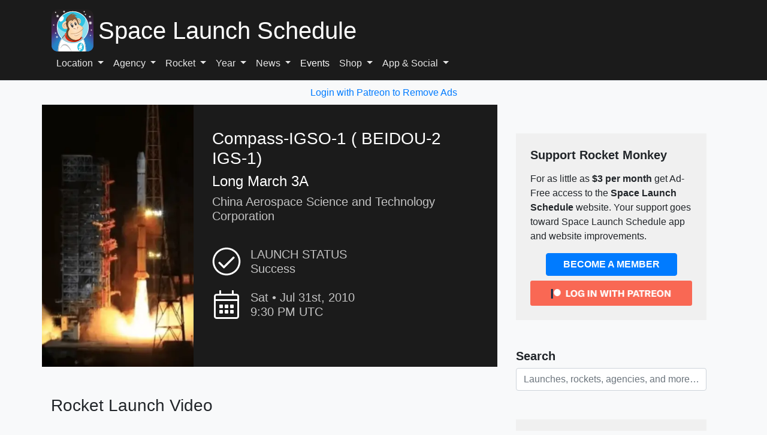

--- FILE ---
content_type: text/vtt; charset=utf-8
request_url: https://video-meta.open.video/caption/N22K0ZEzlqr5/8bc285bf9f455a1af2c4612780807a96_en-US.vtt
body_size: 9098
content:
WEBVTT

00:09.829 --> 00:14.359
Hi from the coastal city of Busan. It
is Marine Week here in South Korea

00:14.359 --> 00:19.569
The event gathers three maritime
events. We will be focusing on max 2017

00:19.629 --> 00:29.520
The international maritime defense industry exhibition 200 exhibitors
from 26 countries are showcasing their latest naval defense technologies

01:10.620 --> 01:15.980
I'm glad to uh introduce two of our
new designs to navy recognition.com

01:16.099 --> 01:24.879
These, this is first of our uh design and we're
uh introducing this chip first time at max 2017

01:25.809 --> 01:32.889
This is our new Milan ship. We delivered this
vessel to the Republic of Korea and Navy this year

01:33.760 --> 01:40.309
Uh It's around around 4000 tons
and it has lo a of 100 and 40 m

01:40.650 --> 01:50.459
It has a MI LA system as well as telescopic hangar and
it also has room for VLS vertical launching system and

01:50.459 --> 01:56.410
also it has primary gun 76 m
meter G and two Rhi B capabilities

01:57.080 --> 02:02.500
It has 3D 3d circulate radar
and it also has Sonar HMS system

02:02.889 --> 02:08.679
So it has capability as a my lane
ship as well as a surface combatant

02:12.309 --> 02:19.660
Let me introduce you to our new training ship which will
be procured by Republic of Korea Navy up coming years

02:19.929 --> 02:28.100
it's called HDT 5500. It's a training ship
for navy cadets for Republic of Korea Navy

02:28.550 --> 02:33.850
It's about 100 40 m long and
weighs five hun uh 5500 tons

02:34.149 --> 02:42.970
It has two guns, one in the front and then one in the back.
And it has dual compartments for all major systems such as

02:42.970 --> 02:47.869
combat control system or the lecture rooms
or the engineering compartments as well

02:47.869 --> 02:53.699
This ship will be mainly used for
uh crew training for navy cadets

02:54.100 --> 03:01.380
Uh and it will tour around the world
to uh train navy cadets in their 3rd

03:01.380 --> 03:08.889
3rd year of training and crew complement around
150. And it also has room for navy cadets as well

03:09.250 --> 03:17.729
It also has uh room for vertical launcher
but that's for future expansion is 140 m long

03:18.550 --> 03:26.880
Hyundai performs basic design. Uh And we finished our basic
design last year and this year we started on the detail design

03:32.070 --> 03:40.880
This is the first batch of our next generation frigate.
Six units have been delivered to Republic of Korea Navy

03:41.729 --> 03:48.339
It was designed both basic design and detailed
design was performed by Kai heavy industries

03:49.000 --> 03:58.279
Uh It it is about 100 10 m long and it is
heavily armed with uh surface to surface missiles

03:58.839 --> 04:08.050
and primary gun, secondary gun C I AWS
three were delivered to Republic of Korea

04:08.050 --> 04:17.869
by Hyundai. This is second batch of

04:18.679 --> 04:22.779
the new F FX program. It's
about 100 and 20 m long

04:23.459 --> 04:32.899
Uh It's much more, it's much upgrade compared
to the first batch with vertical launchers

04:33.559 --> 04:40.929
as well as uh stealth design. And
also the code log configuration

04:42.200 --> 04:47.820
Hyundai contracted to deliver two vessels
to the Korean Republic of Korean Navy

04:48.709 --> 04:52.429
The first ship is on a test
and trial is begu class

04:57.160 --> 05:03.660
This is the third and last batch of
the Republic of Korea F FX program

05:04.540 --> 05:12.320
Uh We call it F FX. Batch three. It's about
4000 tons and it's about 100 20 m long

05:12.320 --> 05:19.549
It's a very much upgrade from batch two with this
multifunctional radar to be developed by Hanhua systems

05:20.750 --> 05:26.959
Uh It also has much stealthier design with a
lot of equipments inside the superstructure

05:27.109 --> 05:34.179
It's still in the basic design uh performed by Hyundai
have industries so a lot of equipments are still undecided

05:37.470 --> 05:46.829
We are pleased to be at Max for the second time in Korea in
Busan and we are proposing our decoy launcher system for

05:46.829 --> 05:52.040
the Rock Navy but also from other
partners worldwide because as you know

05:52.040 --> 06:01.600
already Korean ship buildings and the Korean combat
system in are proposing their technology worldwide

06:01.600 --> 06:10.690
Our Cinna is cutting edge technology. We are offering
system launch chairs and also ammunitions for anti missile

06:10.850 --> 06:19.920
and anti torpedo. We are using this technology already
in France, some customer in Middle East and also

06:19.920 --> 06:28.450
in Southeast Asia. And we think that it's a solution
for the new platforms for the rock N after as you know

06:28.450 --> 06:34.739
already is supplying the decade ammunition
for the past 25 years to the Hog Navy

06:34.910 --> 06:40.829
And we think that we offer the new
protection for 21st century for the Rog Navy

06:40.959 --> 06:50.320
We can see that the KHC five technology from
Russia or from China has been already integrated

06:50.320 --> 06:59.709
in DPRK. This technology, this film was one year
ago and they were addressing capability of 130

06:59.709 --> 07:05.209
kilometers today. They are able to
deploy this missile up to 200 kilometers

07:05.399 --> 07:10.049
So it means that the threats proliferate
threat is increasing in the region

07:10.299 --> 07:17.529
And of course, this new type of missile has
the capability to reject the conventional decoy

07:17.529 --> 07:26.720
basically known as a shaft. Laro is offering a Cornor
technology which is a state of the art technology able

07:26.720 --> 07:35.929
to counter these missiles, which is already well known from
the Korean TV and from Korean authorities such as D Rock

07:35.929 --> 07:44.950
Navy or A we have here today,
we call integrated sensor mask

07:45.809 --> 07:54.850
that's the integration and a combination of uh MFR
multi function radar and IRS T that will be kept it in

07:54.850 --> 08:00.070
the next generation Korean frigate
called uh uh Oan class P three

08:00.239 --> 08:04.779
This is the uh middle way to
go, I mean to reach I mask

08:05.709 --> 08:13.470
So um this is the in combination with the MFR and IRS D
but we can enhance the maintainability and survivability

08:13.730 --> 08:21.750
But also we keep the active uh electric
array radar. So which was developed by us

08:21.850 --> 08:32.869
I mean in house for a K FX A program. So this is
the cutting edge technology that we have just

08:32.869 --> 08:41.989
behind me is we call I mas integrated math. The FDA next generation
from the uh I previously mentioned the integrated sensor

08:42.200 --> 08:48.789
mask. So this is a new development
of the uh four Korean KDDX program

08:49.020 --> 08:56.570
So we are still on the development phase but the difference between
the uh the previous one and this I mask is Imo is completely

08:56.570 --> 09:05.960
integrated mask. Previous one plus all the communication including
satellite communication and integrated uh communication antenna system

09:06.479 --> 09:15.849
And IFF as well, we're gonna integrate uh the IFF identification
friend mo then the military satellite communication

09:16.270 --> 09:24.630
and also the other HF and BHF communication system as well.
IRS T also will uh will be kept in the eye mask but also

09:24.630 --> 09:30.710
the other EU TF. But we are still in the development
phase if uh based on the customer requirement

09:31.320 --> 09:36.530
By the way, all the sensors will be installed
in that eye mask in the future in Korea

09:40.950 --> 09:50.010
this is a tactical ship to land missile. So that means
that they can launch it from the ship to the land target

09:50.679 --> 09:55.020
Actually, we have two kinds of the
ship to the ship to land the missile

09:55.020 --> 10:00.049
one is a slant type and the other one have
a vertical type slant type is already proven

10:00.049 --> 10:06.859
So they installed already at the Korean Navy ship
the TSM. The technology is based on the C missile

10:07.590 --> 10:16.799
This is a real scale model of the system and this is a the
half half size scale of the TSLN those land types already

10:16.799 --> 10:24.059
finished. And we are doing the mass production, the
vertical type, the development is will finish this year

10:24.150 --> 10:31.140
We're going to start the mass production from
next year. This ship is an anti ship anti missile

10:31.140 --> 10:40.369
Actually, we are using the RA M but we localize this missile recently
that this missile launched from the vertical launcher and normally Korean

10:40.369 --> 10:46.340
free eight above the Korean free eight ships
installed this missile from the battery three sir

10:52.679 --> 10:59.780
Uh Good afternoon. My name is Sandy and I'm part of the
planning and control section of the Pung San Huan plant

10:59.929 --> 11:09.049
This is a naval ammunition um called GGRM five. stands
for a gliding guided rocket ammunition is expected to

11:09.049 --> 11:16.000
have a greater effect on the long range precision
attack and counter fire missions and landing operations

11:16.500 --> 11:25.739
Approximately the maximum range is 100 kilometers
at the moment we actually overlooked and we the the

11:25.739 --> 11:31.659
plans of the navy in advance. So
we started our R and D this year

11:32.030 --> 11:41.460
we are expecting to test this ammunition next year which is 2019
and we are presuming our mass production will begin in 2025


--- FILE ---
content_type: text/vtt; charset=utf-8
request_url: https://video-meta.open.video/caption/MjNCm9Yj-_BI/6098a92eb325cc6e5396ea562513897e_en-US.vtt
body_size: 8508
content:
WEBVTT

00:00.000 --> 00:04.559
Hello there Sonny. Okay, so great work. Well
done for taking action right in the essay

00:04.559 --> 00:08.840
That's fantastic. Thanks for getting the
essay correction. Let's have a look at

00:08.840 --> 00:16.319
your great essay. So this is the era of
international trade. Okay, we don't need

00:16.319 --> 00:26.040
the article there. Many countries adopt multinational selling and marketing
techniques nowadays. Okay, countries are companies. That needs to be made crystal

00:26.040 --> 00:31.680
clear. For some nations this trend can be
obstructive, while for others it may be

00:31.680 --> 00:38.279
extrusive. No, obstructive is the wrong
word there. It may be intrusive or might be

00:38.279 --> 00:46.380
an invasion. Well, for others it might be
welcomed. Okay, it might be praised. Okay

00:46.380 --> 00:51.080
but well done for using while. We've got
a good conjunction there comparing both

00:51.080 --> 00:59.560
sides. That's very good, but we just we
needed more accurate words here. Okay

00:59.560 --> 01:03.799
however, there are pros and cons. Be
careful because you've just said however

01:03.799 --> 01:08.000
and then you're saying the same pros
and cons, which is however is another

01:08.000 --> 01:11.919
conjunction, but you've already got a
conjunction there. So you're saying while

01:11.919 --> 01:17.279
there are pros and cons, however, there
are pros and cons. Can you see? So this

01:17.279 --> 01:21.239
needs to be worked on. However, there are
pros and cons of international marketing

01:21.239 --> 01:25.599
which makes it subjective for the
organizations to implement. Okay, so I

01:25.599 --> 01:29.919
would just delete that because we've
kind of, it doesn't say much what we've

01:29.919 --> 01:34.760
said on the matter we already said here
in the earlier sentence. Okay, there are

01:34.760 --> 01:43.959
several factors which can make international marketing intrusive for
nations. Such are like language barriers, cultural and cultural differences

01:43.959 --> 01:50.319
traditional practices. Okay, so here we've
got a mini list. In the sentence guide

01:50.319 --> 01:57.199
course, the online course, we've got a
video, a module, directly showing you how

01:57.199 --> 02:04.959
to make better lists that are parallel
and basically read a lot better. They

02:04.959 --> 02:09.320
flow, which helps with your cohesion and
coherence score. Also, it just makes it a

02:09.320 --> 02:15.160
lot easier to write and read. So you
might want to have a look at that

02:15.160 --> 02:19.479
Firstly, whenever a company markets their
products or services worldwide, they have

02:19.479 --> 02:24.000
to consider that the idea of the product
or service should reach the target

02:24.000 --> 02:31.479
people in a meaningful way. Consequently,
language plays vital roles. Okay, I'm not

02:31.479 --> 02:35.199
going to check the spelling because
we've got a spell checker for that, but

02:35.199 --> 02:41.240
here we've got a plural. So that's not
possible. So we have to say plays vital

02:41.240 --> 02:46.720
roles. Just delete in this case because
we've already said consequently language

02:46.720 --> 02:50.880
plays vital roles. We know it's this case,
so that's surplus to requirement. Just

02:50.880 --> 02:55.759
delete it. Okay, and what I'm doing here
is I'm reducing the amount of words. I'm

02:55.759 --> 03:00.119
still explaining the same, but I'm
writing in a more succinct, concise

03:00.199 --> 03:06.160
manner. This is what the examiner
is looking for. Okay, this is good

03:06.160 --> 03:12.559
academic English. And once again, this
is just another module we cover on the

03:12.559 --> 03:16.600
online course, which I think would be
perfect for you actually, Sonny. For

03:16.600 --> 03:22.039
example, a Japanese company wants... we
can't use wants. We might... we'd better

03:22.039 --> 03:28.880
say, for example, the Japanese company
may want to market their car in a Chinese

03:28.880 --> 03:32.800
market. It's highly possible that the
Chinese counterparts of the company have

03:32.800 --> 03:39.160
to equip themselves with the Chinese
language and traditions. Good. Good example

03:39.160 --> 03:45.800
here. It's not entirely correct regarding
task response though, because we should

03:45.800 --> 03:57.039
be talking about international marketing. You're focusing on international trade.
Okay, also there's the capitalization and the plurals and singular here. Okay

03:57.039 --> 04:02.600
plural singular agreement. Big issue. It
would be a shame if you lost points for

04:02.600 --> 04:07.320
that. Another important factor to be
considered is that... is the cultural

04:07.320 --> 04:11.160
differences. For example, well-known
McDonald's can face a lot of issues in

04:11.160 --> 04:20.980
marketing their non-vegetarian burgers in countries like India, but the culture
and tradition is that mostly all the people are vegans. Excellent. Good. This is

04:20.980 --> 04:28.820
a very good example, but we do need to
improve how we've written that. Okay, also

04:28.820 --> 04:33.980
as you can see in my spellchecker, it says
McDonald's is spelled differently. Okay

04:33.980 --> 04:42.579
but this is the type of example we want
to include for the examiner. Another

04:42.579 --> 04:47.820
factor is your cohesion and coherence.
Okay, all of this could be written a lot

04:47.820 --> 04:52.339
easier and could be conveyed a lot more
effectively, and there's an easy to

04:52.339 --> 04:55.859
follow structure, and that's in the
course as well, in the online course, so

04:55.859 --> 05:00.859
definitely have a look at that, and
you'll be amazed how quickly it is to

05:00.859 --> 05:09.579
learn that. Alternatively, for some countries, international marketing is the
key to growth of their economy. For example, China is the world famous... is the

05:09.579 --> 05:14.019
most famous in manufacturing electronic
products at a cheaper rate, so due to

05:14.019 --> 05:21.820
their international trade and marketing, their economy is growing at a consistent
rate of 7%. Okay, big generalizations. Also, we've gone off topic from

05:21.820 --> 05:29.380
international marketing, and we're now talking about international trade, so
be careful. You wouldn't get points regarding task response. You wouldn't get

05:29.380 --> 05:36.980
that many. Therefore, for such countries, international marketing plays a vital
role in growth and development of the nations. Very good, but a lot of sweeping

05:36.980 --> 05:41.339
generalizations, okay, and well done with
the example. It's good, but we do need to

05:41.339 --> 05:45.859
work on the capitalization rules as well.
So it is true that language barriers and

05:45.859 --> 05:53.420
cultural traditional differences affect the nations of their organizations in
the process of marketing their products and services internationally, but the

05:53.420 --> 05:57.339
benefits of international trading and
selling out waste these cons. Okay, good

05:57.339 --> 06:01.940
good, but this needs to be cut up into
two smaller sentences to make it easier

06:01.940 --> 06:08.100
to understand. Also, we would reduce the
risk of making a grammatical mistake if

06:08.100 --> 06:12.500
we reduced it to and used slightly
shorter sentences, but overall this is

06:12.500 --> 06:18.899
good work, okay. It's a good summary. It
just needs to be improved, the sentence

06:18.899 --> 06:23.899
structure. Also, we could re-edit it
and improve it for redundancy, which is

06:23.899 --> 06:29.059
another skill which is really useful for
boosting your score. In my view, for better

06:29.059 --> 06:36.299
economic growth and development of the countries, they should encourage their
companies in international marketing. Okay, be careful. So what I would really

06:36.299 --> 06:46.859
recommend is that you research international marketing via Wikipedia, okay,
jump online, and once you get a better understanding of it, then you'll be

06:46.859 --> 06:51.779
able to determine that a sentence like
that is a little bit off. It's not

06:51.779 --> 06:58.579
totally accurate, okay. So Harita, Sonny,
your work is really good. I think you've

06:58.579 --> 07:05.140
got space for improvement for sure, okay.
What I would do is have a look at the

07:05.140 --> 07:13.619
links that I send you, have a look at the online course. I think it's suitable for
you, it's appropriate. You'll get about eight essay corrections, but I'll put on

07:13.619 --> 07:18.019
another two essay corrections if you
get the cost in the next 24 hours, okay

07:18.019 --> 07:23.779
because there's a bit of a space and
yeah, there's a good opportunity to start

07:23.779 --> 07:26.779
straight away


--- FILE ---
content_type: text/vtt; charset=utf-8
request_url: https://video-meta.open.video/caption/066CvR7chA-q/b0d6236ceea15c7f91eeeb3b417bae09_en-US.vtt
body_size: 2461
content:
WEBVTT

00:39.259 --> 00:46.060
Hi, this is day two at Dubai airshow 2015. And today we are
focusing on the US military aircraft on the static display

00:46.150 --> 00:51.520
This will be a two part video and we are starting
with the aircraft from the US Air Force and US army

00:58.450 --> 01:08.309
I'm a lieutenant Nate and I fly the F-15 Strike Eagle.
It's the emo it's an all weather uh supersonic American

01:08.309 --> 01:12.519
fighter has a dual rolls. It's
M air to ground and air to air

01:12.660 --> 01:16.889
Uh So primarily while the pilots
uh up in front uh flying around

01:16.889 --> 01:22.260
he's looking uh for the air to air picture
any threats that are out there while myself

01:22.260 --> 01:26.430
I sit in the back. I'm a weapon system officer,
I'm in charge of the air to ground munition

01:26.430 --> 01:35.519
So uh looking for the targets on the ground multiple ways
with the radar can do a high resolution mapping or with

01:35.519 --> 01:44.040
a targeting pod as well. This is our targeting pod here, it
has uh EO and IR capabilities and then the pod on the other

01:44.040 --> 01:52.120
side is our terrain following radar. Uh so we can set that
and uh fly close to the ground with the uh the terrain falling

01:52.120 --> 02:04.339
radar. I

02:04.339 --> 02:10.690
am Chief Foreign Officer to Courtney Miller with the
United States army and the aircraft is the Ch 47 F Chinook

02:10.690 --> 02:20.029
The Chinook is the army's primary heavy lift helicopter. So we perform
cargo and troop movements for the Ch 47 Chinook is capable of carrying

02:20.029 --> 02:24.500
up to 33 people and cargo loads
with a maximum gross weight

02:24.500 --> 02:37.929
aircraft weight of £50,000. My

02:37.929 --> 02:45.720
name is Alicia Fogarty. I'm a major in the United States Air
Force and this is the C 130 J Super Hercules that we're standing

02:45.720 --> 02:50.399
on right now. We are with the 39 th airlift
squadron at DAAs Air Force Base in Texas

02:50.919 --> 02:58.279
The main missions of this aircraft are we carry things
so we can carry 100 about 100 or so more people

02:58.389 --> 03:04.699
We can also carry eight pallets max
payload is around £45,000. However

03:04.699 --> 03:08.460
I've never carried that much before,
but we can carry a lot of things

03:08.460 --> 03:14.365
We also drop paratroopers as well as cargo
and we can also on very short airfields

03:14.365 --> 03:20.445
So it's a very tactical aircraft. We work
inter service deployed as well as back home

03:20.604 --> 03:24.865
We do a thing called JRTC,
which is where we work with

03:24.865 --> 03:34.264
The last one I was at, we work with Australians and the Colombian Air Force
just to see how our operations will interact and it's really worthwhile


--- FILE ---
content_type: text/vtt; charset=utf-8
request_url: https://video-meta.open.video/caption/sMQ8yNtBVsgZ/f629996f1142e12ff7683bab68439c10_en-US.vtt
body_size: 9887
content:
WEBVTT

00:20.709 --> 00:29.270
The United States have deployed troops with striker eight by eight armored
vehicles and envy to the north part of Syria to support Kurdish troops

00:29.270 --> 00:36.029
in the area. A video footage from her reply showed
the US troops traveling in a convoy on Saturday

00:36.029 --> 00:42.830
February 4 2017 around the city of
Manbij in the Aleppo governorate Syria

00:42.900 --> 00:52.150
According to the website of the Washington Post, the US marines attached
to the 11 marine expeditionary unit are deployed in Syria with M

00:52.150 --> 01:01.419
207 0 to establish an artillery base. Us marines from an
amphibious task force have left their ships in the Middle East

01:01.490 --> 01:09.620
East and deployed to Syria establishing an outpost from which they
can fire with artillery guns in support of the fight to take back the

01:09.620 --> 01:35.980
city of Raqqa from the Islamic
state defense officials said Tuesday

01:35.980 --> 01:44.489
March 7th 2017. The United States has started the deployment
of the third terminal altitude area defense in South Korea

01:44.819 --> 01:49.720
The deployment came after a new launch of
four ballistic missiles by North Korea Monday

01:49.720 --> 01:55.440
March 6th 2017. According to a spokeswoman
from the United States armed forces

01:55.440 --> 01:59.760
the five major components of the T air
defense missile system arrived on Monday

01:59.760 --> 02:08.470
March 6th 2017 in South Korea by military transport aircraft. It
could take a couple of months for the tide to become fully operational

02:08.470 --> 02:17.520
Said us officials the terminal altitude area defense that is
a United States army anti ballistic missile system designed to

02:17.520 --> 02:26.289
shoot down short medium and intermediate range ballistic missiles
at a range of 200 kilometers and at altitudes up to 150 kilometers

02:34.169 --> 02:43.410
First French army soldiers perform shooting test with
the HK 416 F 5.56 millimeters assault rifle manufactured

02:43.410 --> 02:52.660
by the German company ECO that will replace the old farmers built
up ASO rifles in service with the French armed forces since 1979

02:53.199 --> 03:02.440
According to the French Ministry of Defense, 93,000
pieces of E 416 F will be delivered between 2017 and

03:02.750 --> 03:12.250
2028. In September 2016, it was announced the selection
of the German men HK 4016 to replace the farmers

03:12.250 --> 03:21.470
as new French army standard as a rifle France military program in
law calls for the delivery of one written 2000 new services rifle

03:21.470 --> 03:30.589
by 2019. The HK 416 F will be delivered in
two variants long barrel from combat units and

03:30.589 --> 03:35.009
short barrels for the other units from
the French Army Air and naval forces

03:35.429 --> 03:44.520
Some of the HK 416 F will be fitted with a 40 millimeter
granite launcher HK 269 F mounted under the Un Guard

03:44.520 --> 03:53.690
Also manufactured by HK. The HK 416 F is
based on the standard HK 416 featuring

03:53.690 --> 04:02.809
some specific accessories requests by the French army procurement agency.
According pictures for the French army optics and sigh from the farmers

04:02.809 --> 04:09.289
will be used on the HK 4316 F. It will be
fitted with all the coon of the farmers failure

04:09.289 --> 04:18.500
including the communication system and
the night vision capability. Sunday, March

04:18.500 --> 04:27.649
12th 2017, the Iranian Defense Minister, Brigadier General Hussein
Deman has inaugurated the production line of the new Ome Kara main

04:27.649 --> 04:35.299
battle time. According to the Iranian Defense Minister, the
Kara is one of the most advanced men battle time in the world

04:35.690 --> 04:43.190
And the design of this new MBT is 100%
Iranian made. According to our first ysis

04:43.450 --> 04:52.000
the design of the Kara is very similar to the Russian made T
19 MS using a torsion bo suspension with six dual river tire

04:52.000 --> 04:57.980
road wheels with the driver's pocket at the
rear ID at the front and truck r rollers

04:58.679 --> 05:04.329
The Iranian made KM BT is equipped with
electro optical fire control system

05:04.649 --> 05:11.589
laser run finder, ballistic computer and able to destroy
fixed and mobile targets in day and night conditions

05:12.109 --> 05:20.190
Main arm of the car consists of 1 125 millimeters small
gun fitted with a fume extractor and a thermal sleeve

05:20.709 --> 05:27.929
a remotely operated weapon station armored with a 12.7
millimeter machine gun is mounted on the roof of the turret

05:28.579 --> 05:42.369
The mal is able to fire antitank
laser guided missiles. I

05:42.369 --> 05:51.910
don't see the

05:51.910 --> 05:59.649
205 air defense battalion from Romania is deploying
100 personnel abroad. The first time on deployment

06:00.040 --> 06:04.470
they are set to provide air support and
cover for the multinational battle group

06:04.470 --> 06:10.350
Heading to Poland as a part of enhance
forward presence on the eastern part of Europe

06:10.910 --> 06:18.970
The 205 air defense battalion is equipped with anti
aircraft Helicon 35 millimeters twin cannon model G three

06:19.660 --> 06:28.929
his twin barrel 35 millimeter gun has a fire control unit, sky
guard that detects and tracks air targets up to 20 kilometers and

06:28.929 --> 06:38.130
computes firing data. The cannon is mounted to a cradle with the
upper mount determines 12 of the guns which is in the pivot bearing

06:38.130 --> 06:43.640
of the lower mount. The upper mount platform
supports the auxiliary aiming equipment

06:43.700 --> 06:48.109
the seats for the crew and both
63 rounds were loading containers

06:48.619 --> 06:57.089
The guns have a maximum elevation speed of 56 degrees per
second and a maximum travel speed of 112 degrees per second

06:57.910 --> 07:04.089
The Helicon 35 millimeter gun has a
rate of fire of 1100 rounds per minute

07:28.290 --> 07:37.410
French Defense Minister Jean Yves. Le Drian has announced that
160 to 190 helicopters will be ordered from Airbus helicopter

07:37.929 --> 07:45.429
I came here to tell you that I decided to make the
H 160 the basis of the future John Light helicopter

07:45.679 --> 07:49.429
The minister said during his visit
to the factory in southern France

07:50.320 --> 07:56.380
the H 160 is a 16 class helicopter
capable of speeds of 160 knots

07:56.600 --> 08:01.929
It can carry 12 passengers at
distance of up to 120 nautical miles

08:04.059 --> 08:11.239
According to a brief announcement on Friday March
10th made on CCTV Chinese most advanced fighter jet

08:11.239 --> 08:18.200
The G 20 officially enters service with the
Chinese Air Force developed since the late 1990

08:18.420 --> 08:23.910
The G 20 is a stealth fifth generation
fighter aircraft with the G 20

08:23.910 --> 08:33.320
China hopes will narrow the military gap with the United States. The
aircraft features a glass cockpit with two main large color liquid crystal

08:33.320 --> 08:41.609
displays situated side by side, three smaller auxiliary
displays and a wide angle holographic head up display

08:41.979 --> 08:50.340
According to yst, the G 20 could
features the tip 1475 A SA A radar

09:08.469 --> 09:14.229
Belgium will start retiring its
fleet of F-16 fighter jets for 2023

09:14.299 --> 09:22.210
By 2028 all 54 remaining F-16 jets currently in
service will have left the Belgian inventory

09:22.669 --> 09:30.330
Now the Belgian Air Force has been pushing for the request
for government proposal promised by the Belgian government

09:30.859 --> 09:40.270
According to Belgian Public Broadcasting Organization F TB F
the long awaited RFP has been finally approved by the country's

09:40.270 --> 09:48.900
chamber of representatives. Five platforms are
competiting look at Martin F-35 stealth fighter

09:49.119 --> 09:58.309
the fa 18 from Boeing, the raffle from Duo Aviation, the
Euro Fighter typhoon manufactured by a coo of Leonardo Abu

09:58.750 --> 10:05.700
Group and Bear system and the gas 39 Rippon
manufactured by the Swedish company Saab

10:18.599 --> 10:28.119
Yeah. Israeli company, Rafael recently completed

10:28.119 --> 10:35.669
the development of an additional mission model for its protector and
manned surface vehicle in use by a number of naval fleets around the world

10:35.669 --> 10:45.049
including the Israeli Navy. The development was completed as part of a series
of successful tests performed by Raphael in which a number of missiles

10:45.049 --> 10:54.260
were launched from the protector and it simulated enemy targets.
This was the first ever missile firing from an operational remote

10:54.260 --> 11:00.109
controlled USB during the test. Rafael
fired a number of spike missiles

11:00.309 --> 11:09.400
This new capability allows pinpoint attack of land and naval targets enabling
safe vessel operation from a remote command and control room or from

11:09.400 --> 11:14.820
aboard other naval platforms. The
projector has been in use since 2004

11:15.190 --> 11:20.929
allowing its developers and engineers to accumulate
vast experience to continue its p development

11:42.780 --> 11:51.150
The US Navy conducted a successful structural test firing of the surface
to surface missile module from literal combat ship US S Detroit off the

11:51.150 --> 11:59.440
coast of Norfolk, Virginia. The test marked the first launch
of a missile from the SSMM from an L CS as well as the first

11:59.440 --> 12:06.549
vertical missile launch from an L CS as part of the developmental
test program for the surface warfare mission package

12:07.090 --> 12:15.619
SS MM utilizes the US army long bow L fire missile in a
vertical launch capability to counter small boat threats

12:16.039 --> 12:25.159
SSMM is the next delivery of capability for the LCS surface warfare
mission package which achieved initial operational capability in

12:25.159 --> 12:34.250
November 2014 with delivery of the gun mission module and the
maritime security module L CS seven US Detroit is the fourth

12:34.250 --> 12:39.570
freedom class literal combat ship. It was
delivered to the US Navy in August 2016

12:39.710 --> 12:46.729
It displaces 3000 tons for a length of 115
m and is capable of speed up to 47 knots


--- FILE ---
content_type: text/vtt; charset=utf-8
request_url: https://video-meta.open.video/caption/MjNCm9Yj-_BI/6098a92eb325cc6e5396ea562513897e_en-US.vtt
body_size: 8359
content:
WEBVTT

00:00.000 --> 00:04.559
Hello there Sonny. Okay, so great work. Well
done for taking action right in the essay

00:04.559 --> 00:08.840
That's fantastic. Thanks for getting the
essay correction. Let's have a look at

00:08.840 --> 00:16.319
your great essay. So this is the era of
international trade. Okay, we don't need

00:16.319 --> 00:26.040
the article there. Many countries adopt multinational selling and marketing
techniques nowadays. Okay, countries are companies. That needs to be made crystal

00:26.040 --> 00:31.680
clear. For some nations this trend can be
obstructive, while for others it may be

00:31.680 --> 00:38.279
extrusive. No, obstructive is the wrong
word there. It may be intrusive or might be

00:38.279 --> 00:46.380
an invasion. Well, for others it might be
welcomed. Okay, it might be praised. Okay

00:46.380 --> 00:51.080
but well done for using while. We've got
a good conjunction there comparing both

00:51.080 --> 00:59.560
sides. That's very good, but we just we
needed more accurate words here. Okay

00:59.560 --> 01:03.799
however, there are pros and cons. Be
careful because you've just said however

01:03.799 --> 01:08.000
and then you're saying the same pros
and cons, which is however is another

01:08.000 --> 01:11.919
conjunction, but you've already got a
conjunction there. So you're saying while

01:11.919 --> 01:17.279
there are pros and cons, however, there
are pros and cons. Can you see? So this

01:17.279 --> 01:21.239
needs to be worked on. However, there are
pros and cons of international marketing

01:21.239 --> 01:25.599
which makes it subjective for the
organizations to implement. Okay, so I

01:25.599 --> 01:29.919
would just delete that because we've
kind of, it doesn't say much what we've

01:29.919 --> 01:34.760
said on the matter we already said here
in the earlier sentence. Okay, there are

01:34.760 --> 01:43.959
several factors which can make international marketing intrusive for
nations. Such are like language barriers, cultural and cultural differences

01:43.959 --> 01:50.319
traditional practices. Okay, so here we've
got a mini list. In the sentence guide

01:50.319 --> 01:57.199
course, the online course, we've got a
video, a module, directly showing you how

01:57.199 --> 02:04.959
to make better lists that are parallel
and basically read a lot better. They

02:04.959 --> 02:09.320
flow, which helps with your cohesion and
coherence score. Also, it just makes it a

02:09.320 --> 02:15.160
lot easier to write and read. So you
might want to have a look at that

02:15.160 --> 02:19.479
Firstly, whenever a company markets their
products or services worldwide, they have

02:19.479 --> 02:24.000
to consider that the idea of the product
or service should reach the target

02:24.000 --> 02:31.479
people in a meaningful way. Consequently,
language plays vital roles. Okay, I'm not

02:31.479 --> 02:35.199
going to check the spelling because
we've got a spell checker for that, but

02:35.199 --> 02:41.240
here we've got a plural. So that's not
possible. So we have to say plays vital

02:41.240 --> 02:46.720
roles. Just delete in this case because
we've already said consequently language

02:46.720 --> 02:50.880
plays vital roles. We know it's this case,
so that's surplus to requirement. Just

02:50.880 --> 02:55.759
delete it. Okay, and what I'm doing here
is I'm reducing the amount of words. I'm

02:55.759 --> 03:00.119
still explaining the same, but I'm
writing in a more succinct, concise

03:00.199 --> 03:06.160
manner. This is what the examiner
is looking for. Okay, this is good

03:06.160 --> 03:12.559
academic English. And once again, this
is just another module we cover on the

03:12.559 --> 03:16.600
online course, which I think would be
perfect for you actually, Sonny. For

03:16.600 --> 03:22.039
example, a Japanese company wants... we
can't use wants. We might... we'd better

03:22.039 --> 03:28.880
say, for example, the Japanese company
may want to market their car in a Chinese

03:28.880 --> 03:32.800
market. It's highly possible that the
Chinese counterparts of the company have

03:32.800 --> 03:39.160
to equip themselves with the Chinese
language and traditions. Good. Good example

03:39.160 --> 03:45.800
here. It's not entirely correct regarding
task response though, because we should

03:45.800 --> 03:57.039
be talking about international marketing. You're focusing on international trade.
Okay, also there's the capitalization and the plurals and singular here. Okay

03:57.039 --> 04:02.600
plural singular agreement. Big issue. It
would be a shame if you lost points for

04:02.600 --> 04:07.320
that. Another important factor to be
considered is that... is the cultural

04:07.320 --> 04:11.160
differences. For example, well-known
McDonald's can face a lot of issues in

04:11.160 --> 04:20.980
marketing their non-vegetarian burgers in countries like India, but the culture
and tradition is that mostly all the people are vegans. Excellent. Good. This is

04:20.980 --> 04:28.820
a very good example, but we do need to
improve how we've written that. Okay, also

04:28.820 --> 04:33.980
as you can see in my spellchecker, it says
McDonald's is spelled differently. Okay

04:33.980 --> 04:42.579
but this is the type of example we want
to include for the examiner. Another

04:42.579 --> 04:47.820
factor is your cohesion and coherence.
Okay, all of this could be written a lot

04:47.820 --> 04:52.339
easier and could be conveyed a lot more
effectively, and there's an easy to

04:52.339 --> 04:55.859
follow structure, and that's in the
course as well, in the online course, so

04:55.859 --> 05:00.859
definitely have a look at that, and
you'll be amazed how quickly it is to

05:00.859 --> 05:09.579
learn that. Alternatively, for some countries, international marketing is the
key to growth of their economy. For example, China is the world famous... is the

05:09.579 --> 05:14.019
most famous in manufacturing electronic
products at a cheaper rate, so due to

05:14.019 --> 05:21.820
their international trade and marketing, their economy is growing at a consistent
rate of 7%. Okay, big generalizations. Also, we've gone off topic from

05:21.820 --> 05:29.380
international marketing, and we're now talking about international trade, so
be careful. You wouldn't get points regarding task response. You wouldn't get

05:29.380 --> 05:36.980
that many. Therefore, for such countries, international marketing plays a vital
role in growth and development of the nations. Very good, but a lot of sweeping

05:36.980 --> 05:41.339
generalizations, okay, and well done with
the example. It's good, but we do need to

05:41.339 --> 05:45.859
work on the capitalization rules as well.
So it is true that language barriers and

05:45.859 --> 05:53.420
cultural traditional differences affect the nations of their organizations in
the process of marketing their products and services internationally, but the

05:53.420 --> 05:57.339
benefits of international trading and
selling out waste these cons. Okay, good

05:57.339 --> 06:01.940
good, but this needs to be cut up into
two smaller sentences to make it easier

06:01.940 --> 06:08.100
to understand. Also, we would reduce the
risk of making a grammatical mistake if

06:08.100 --> 06:12.500
we reduced it to and used slightly
shorter sentences, but overall this is

06:12.500 --> 06:18.899
good work, okay. It's a good summary. It
just needs to be improved, the sentence

06:18.899 --> 06:23.899
structure. Also, we could re-edit it
and improve it for redundancy, which is

06:23.899 --> 06:29.059
another skill which is really useful for
boosting your score. In my view, for better

06:29.059 --> 06:36.299
economic growth and development of the countries, they should encourage their
companies in international marketing. Okay, be careful. So what I would really

06:36.299 --> 06:46.859
recommend is that you research international marketing via Wikipedia, okay,
jump online, and once you get a better understanding of it, then you'll be

06:46.859 --> 06:51.779
able to determine that a sentence like
that is a little bit off. It's not

06:51.779 --> 06:58.579
totally accurate, okay. So Harita, Sonny,
your work is really good. I think you've

06:58.579 --> 07:05.140
got space for improvement for sure, okay.
What I would do is have a look at the

07:05.140 --> 07:13.619
links that I send you, have a look at the online course. I think it's suitable for
you, it's appropriate. You'll get about eight essay corrections, but I'll put on

07:13.619 --> 07:18.019
another two essay corrections if you
get the cost in the next 24 hours, okay

07:18.019 --> 07:23.779
because there's a bit of a space and
yeah, there's a good opportunity to start

07:23.779 --> 07:26.779
straight away


--- FILE ---
content_type: text/vtt; charset=utf-8
request_url: https://video-meta.open.video/caption/e0jO-lDHJmnb/22936bf8a1ab370344e675b7c41c9b99_en.vtt
body_size: 9002
content:
WEBVTT

00:00.450 --> 00:01.360
[Music]

00:01.360 --> 00:03.280
Griffin has been playing around with a

00:03.280 --> 00:06.480
build as the fastest charging 3 in1

00:06.480 --> 00:08.240
charger on the market right now. It's

00:08.240 --> 00:10.480
everything is boosted to the max. And

00:10.480 --> 00:12.400
it's how do you pronounce that? Uh

00:12.400 --> 00:13.599
Griffin.

00:13.599 --> 00:14.320
Cooku.

00:14.320 --> 00:15.519
This is the only reason you review it.

00:15.519 --> 00:17.440
So you get to say that over and over.

00:17.440 --> 00:18.000
Cooku.

00:18.000 --> 00:20.880
Cookie. The Cooksu X40 Turbo. Looks like

00:20.880 --> 00:23.439
a tiny little square. It is very small.

00:23.439 --> 00:25.840
This is the Cooku X40 Turbo. This is

00:25.840 --> 00:28.960
their third such uh 3in-1 charger of

00:28.960 --> 00:31.119
this style. The idea is that it's kind

00:31.119 --> 00:35.120
of like a a small metal square. And uh

00:35.120 --> 00:36.320
you know from the top then you turn on

00:36.320 --> 00:37.680
the side and you see it's like three

00:37.680 --> 00:39.760
different like little layered metal

00:39.760 --> 00:42.399
squares and they unfold sort of like a

00:42.399 --> 00:45.520
uh an accordion shape or like a Z-shape.

00:45.520 --> 00:46.559
You know, each of the joints is

00:46.559 --> 00:49.680
adjustable and u on the on the topmost

00:49.680 --> 00:51.360
square you can magnetically attach an

00:51.360 --> 00:54.239
iPhone which I will do now. Boy, it's

00:54.239 --> 00:55.680
amazing that that's stable. It looks

00:55.680 --> 00:57.840
like it would just topple over.

00:57.840 --> 01:00.320
Yeah. Yeah. And then uh on the middle

01:00.320 --> 01:02.640
square uh when it's unfolded, you have

01:02.640 --> 01:04.000
like a little pop out Apple Watch

01:04.000 --> 01:07.200
charger. Slide that on. And then on the

01:07.200 --> 01:08.799
bottom most layer, you have a regular

01:08.799 --> 01:11.040
chi charger where you can attach your

01:11.040 --> 01:14.000
AirPods. And those just sort of uh sit

01:14.000 --> 01:17.200
on there as well. But the uh top one,

01:17.200 --> 01:20.880
the MagSafe one, is Chi 2.2. So, it's

01:20.880 --> 01:22.560
fully Mags safe compatible with, you

01:22.560 --> 01:24.720
know, iPhones and, you know, the new

01:24.720 --> 01:26.799
Android phones like the the Pixel phones

01:26.799 --> 01:29.439
that have G2.2. And that means that it

01:29.439 --> 01:31.520
also charges at the maximum power rating

01:31.520 --> 01:35.439
of 25 watts. So, uh, this is actually

01:35.439 --> 01:38.720
one of the very few 3in-1 chargers that

01:38.720 --> 01:40.159
can that can make that sort of claim.

01:40.159 --> 01:41.680
There's there's not a lot of other ones

01:41.680 --> 01:42.799
out there. I think there might only just

01:42.799 --> 01:46.640
be one or two, but this is my my

01:46.640 --> 01:48.640
favorite 3 in1 charger. had the the the

01:48.640 --> 01:51.280
previous one, the X40 for years. You

01:51.280 --> 01:52.960
know, I keep it on my bedside. It's

01:52.960 --> 01:54.640
perfect for travel because again, it

01:54.640 --> 01:56.240
looks really nice. It's really sort of

01:56.240 --> 01:58.479
subtle. Fits all three of their devices

01:58.479 --> 02:00.399
and it folds up really tiny.

02:00.399 --> 02:02.479
Uh and this is by far their

02:02.479 --> 02:04.640
their smallest and lightest one,

02:04.640 --> 02:07.360
the the previous one, the X40Q,

02:07.360 --> 02:09.759
uh relative to that, this one is 33%

02:09.759 --> 02:12.720
thinner, 30% lighter, a much smaller

02:12.720 --> 02:15.520
footprint. That's like 12% smaller. The

02:15.520 --> 02:18.239
hinges are are the hinges solid? I mean,

02:18.239 --> 02:20.080
do they stay solid over time? I mean, it

02:20.080 --> 02:21.440
they have to be or they wouldn't be able

02:21.440 --> 02:24.000
to work, but I mean, is it is it How

02:24.000 --> 02:26.800
hard is it to pry that thing into shape?

02:26.800 --> 02:28.080
I mean, that's what I like about this.

02:28.080 --> 02:29.599
The build quality is absolutely

02:29.599 --> 02:31.680
excellent that like each of these layers

02:31.680 --> 02:34.640
is uh made out of aluminum and CNC mil

02:34.640 --> 02:37.120
just like, you know, your iPhone is.

02:37.120 --> 02:39.360
Each of the layers has like this uh nice

02:39.360 --> 02:41.920
really nice like rubber soft touch soft

02:41.920 --> 02:43.840
touch rubber padding on it. They even

02:43.840 --> 02:45.599
add it like on the inside around the uh

02:45.599 --> 02:47.360
the Apple Watch charger in the middle

02:47.360 --> 02:49.680
just because it makes it feel nice and

02:49.680 --> 02:52.000
premium. The hinges are like a a

02:52.000 --> 02:54.480
continuous piece that's like milled out

02:54.480 --> 02:56.160
of the same layer. So they're they're

02:56.160 --> 02:57.920
all really solid. The joints feel really

02:57.920 --> 03:00.480
nice. Um they even have, you know, a

03:00.480 --> 03:02.400
little uh rubber layer on the bottom

03:02.400 --> 03:03.680
just so it doesn't, you know, slide

03:03.680 --> 03:07.040
around on your glass nightstand as much.

03:07.040 --> 03:08.239
If you're just listening to this and you

03:08.239 --> 03:10.480
you can't see it, I mean, it really it

03:10.480 --> 03:12.159
almost looks like it defies gravity. I

03:12.159 --> 03:13.519
mean, if you'd have just showed me that,

03:13.519 --> 03:15.040
I'd be like, how is that going to stand

03:15.040 --> 03:17.840
in place? It It looks kind of crazy.

03:17.840 --> 03:18.879
It's super small.

03:18.879 --> 03:21.040
Even if you have a a super heavy Pro Max

03:21.040 --> 03:22.959
phone and a big heavy case, it'll it'll

03:22.959 --> 03:23.680
stay stable.

03:23.680 --> 03:24.159
Wow.

03:24.159 --> 03:25.599
So, it's nice.

03:25.599 --> 03:27.280
Looks impressive.

03:27.280 --> 03:30.000
You also get a uh braided USB cable. You

03:30.000 --> 03:33.519
get a 40 watt GAN power adapter. And it

03:33.519 --> 03:35.680
also comes with a really nice uh travel

03:35.680 --> 03:38.720
case that's a nice linen, really

03:38.720 --> 03:42.239
lightweight. You can unzip it and uh fit

03:42.239 --> 03:44.159
all three of the uh the things in there.

03:44.159 --> 03:47.120
Did Did it come with a white cable?

03:47.120 --> 03:48.480
It does come with a white cable, which

03:48.480 --> 03:49.440
is really annoying.

03:49.440 --> 03:51.599
Weird cuz the thing itself, it only

03:51.599 --> 03:53.760
comes in black or what?

03:53.760 --> 03:57.360
It comes in this gray. It comes in an

03:57.360 --> 04:00.159
even darker black and it also comes in

04:00.159 --> 04:02.720
gray but with a sort of fake wood

04:02.720 --> 04:06.000
pattern on the on each layer, which is

04:06.000 --> 04:06.560
interesting.

04:06.560 --> 04:08.159
Weird. This is my favorite in the whole

04:08.159 --> 04:10.319
series that they've made because the uh

04:10.319 --> 04:11.920
you know the the line art is really

04:11.920 --> 04:13.760
subtle and gray. Like on the bottom

04:13.760 --> 04:16.160
layer it sort of depicts like an AirPods

04:16.160 --> 04:17.519
case that you know to put it on there

04:17.519 --> 04:18.320
which

04:18.320 --> 04:20.320
I'm not a huge fan of. I I'm not sure if

04:20.320 --> 04:22.000
I need a picture of the AirPods on it

04:22.000 --> 04:23.759
but it's really subtle because it's like

04:23.759 --> 04:25.840
you know black on dark gray and it's

04:25.840 --> 04:28.160
really thin. Looks very classy.

04:28.160 --> 04:31.520
Yeah. So this is for sale for $80 on

04:31.520 --> 04:32.720
Amazon. We'll have a link in the show

04:32.720 --> 04:34.800
notes. Uh I highly recommend it. you

04:34.800 --> 04:36.560
know, it's it's great to have on your

04:36.560 --> 04:38.160
nightstand and it's uh super easy to

04:38.160 --> 04:40.560
pack away and you you know, you've got,

04:40.560 --> 04:43.199
you know, that little hotel outlet. You

04:43.199 --> 04:44.800
don't know how many you're going to have

04:44.800 --> 04:46.400
or if you're on the train and you don't

04:46.400 --> 04:47.919
know if you're going to have access to

04:47.919 --> 04:50.400
like multiple outlets, much less one.

04:50.400 --> 04:52.240
You know, if you have one outlet, you

04:52.240 --> 04:53.280
know, you can charge up all three of

04:53.280 --> 04:55.840
your devices uh super easily.

04:55.840 --> 04:57.040
Yeah, it looks good. It looks a really

04:57.040 --> 04:58.880
nice product. I have one of those travel

04:58.880 --> 05:00.320
chargers. I just because I'm traveling,

05:00.320 --> 05:01.919
I just dug it out and then when I got

05:01.919 --> 05:04.560
here, I discovered that somebody had

05:04.560 --> 05:08.240
stolen the the the the power brick. So,

05:08.240 --> 05:10.320
I had to get a new which came in the

05:10.320 --> 05:11.360
case. So, it was the only thing missing

05:11.360 --> 05:12.639
from the case, but it was like that. It

05:12.639 --> 05:15.039
was very much like that. Uh mine's an

05:15.039 --> 05:16.320
older version, but that one looks really

05:16.320 --> 05:18.639
sweet. Looks a really nice good product.

05:18.639 --> 05:20.880
Good for traveling. Good for your desk.

05:20.880 --> 05:22.400
All right. Nice job. Good job there,

05:22.400 --> 05:25.039
Griffin.


--- FILE ---
content_type: text/vtt; charset=utf-8
request_url: https://video-meta.open.video/caption/N22K0ZEzlqr5/8bc285bf9f455a1af2c4612780807a96_en-US.vtt
body_size: 9257
content:
WEBVTT

00:09.829 --> 00:14.359
Hi from the coastal city of Busan. It
is Marine Week here in South Korea

00:14.359 --> 00:19.569
The event gathers three maritime
events. We will be focusing on max 2017

00:19.629 --> 00:29.520
The international maritime defense industry exhibition 200 exhibitors
from 26 countries are showcasing their latest naval defense technologies

01:10.620 --> 01:15.980
I'm glad to uh introduce two of our
new designs to navy recognition.com

01:16.099 --> 01:24.879
These, this is first of our uh design and we're
uh introducing this chip first time at max 2017

01:25.809 --> 01:32.889
This is our new Milan ship. We delivered this
vessel to the Republic of Korea and Navy this year

01:33.760 --> 01:40.309
Uh It's around around 4000 tons
and it has lo a of 100 and 40 m

01:40.650 --> 01:50.459
It has a MI LA system as well as telescopic hangar and
it also has room for VLS vertical launching system and

01:50.459 --> 01:56.410
also it has primary gun 76 m
meter G and two Rhi B capabilities

01:57.080 --> 02:02.500
It has 3D 3d circulate radar
and it also has Sonar HMS system

02:02.889 --> 02:08.679
So it has capability as a my lane
ship as well as a surface combatant

02:12.309 --> 02:19.660
Let me introduce you to our new training ship which will
be procured by Republic of Korea Navy up coming years

02:19.929 --> 02:28.100
it's called HDT 5500. It's a training ship
for navy cadets for Republic of Korea Navy

02:28.550 --> 02:33.850
It's about 100 40 m long and
weighs five hun uh 5500 tons

02:34.149 --> 02:42.970
It has two guns, one in the front and then one in the back.
And it has dual compartments for all major systems such as

02:42.970 --> 02:47.869
combat control system or the lecture rooms
or the engineering compartments as well

02:47.869 --> 02:53.699
This ship will be mainly used for
uh crew training for navy cadets

02:54.100 --> 03:01.380
Uh and it will tour around the world
to uh train navy cadets in their 3rd

03:01.380 --> 03:08.889
3rd year of training and crew complement around
150. And it also has room for navy cadets as well

03:09.250 --> 03:17.729
It also has uh room for vertical launcher
but that's for future expansion is 140 m long

03:18.550 --> 03:26.880
Hyundai performs basic design. Uh And we finished our basic
design last year and this year we started on the detail design

03:32.070 --> 03:40.880
This is the first batch of our next generation frigate.
Six units have been delivered to Republic of Korea Navy

03:41.729 --> 03:48.339
It was designed both basic design and detailed
design was performed by Kai heavy industries

03:49.000 --> 03:58.279
Uh It it is about 100 10 m long and it is
heavily armed with uh surface to surface missiles

03:58.839 --> 04:08.050
and primary gun, secondary gun C I AWS
three were delivered to Republic of Korea

04:08.050 --> 04:17.869
by Hyundai. This is second batch of

04:18.679 --> 04:22.779
the new F FX program. It's
about 100 and 20 m long

04:23.459 --> 04:32.899
Uh It's much more, it's much upgrade compared
to the first batch with vertical launchers

04:33.559 --> 04:40.929
as well as uh stealth design. And
also the code log configuration

04:42.200 --> 04:47.820
Hyundai contracted to deliver two vessels
to the Korean Republic of Korean Navy

04:48.709 --> 04:52.429
The first ship is on a test
and trial is begu class

04:57.160 --> 05:03.660
This is the third and last batch of
the Republic of Korea F FX program

05:04.540 --> 05:12.320
Uh We call it F FX. Batch three. It's about
4000 tons and it's about 100 20 m long

05:12.320 --> 05:19.549
It's a very much upgrade from batch two with this
multifunctional radar to be developed by Hanhua systems

05:20.750 --> 05:26.959
Uh It also has much stealthier design with a
lot of equipments inside the superstructure

05:27.109 --> 05:34.179
It's still in the basic design uh performed by Hyundai
have industries so a lot of equipments are still undecided

05:37.470 --> 05:46.829
We are pleased to be at Max for the second time in Korea in
Busan and we are proposing our decoy launcher system for

05:46.829 --> 05:52.040
the Rock Navy but also from other
partners worldwide because as you know

05:52.040 --> 06:01.600
already Korean ship buildings and the Korean combat
system in are proposing their technology worldwide

06:01.600 --> 06:10.690
Our Cinna is cutting edge technology. We are offering
system launch chairs and also ammunitions for anti missile

06:10.850 --> 06:19.920
and anti torpedo. We are using this technology already
in France, some customer in Middle East and also

06:19.920 --> 06:28.450
in Southeast Asia. And we think that it's a solution
for the new platforms for the rock N after as you know

06:28.450 --> 06:34.739
already is supplying the decade ammunition
for the past 25 years to the Hog Navy

06:34.910 --> 06:40.829
And we think that we offer the new
protection for 21st century for the Rog Navy

06:40.959 --> 06:50.320
We can see that the KHC five technology from
Russia or from China has been already integrated

06:50.320 --> 06:59.709
in DPRK. This technology, this film was one year
ago and they were addressing capability of 130

06:59.709 --> 07:05.209
kilometers today. They are able to
deploy this missile up to 200 kilometers

07:05.399 --> 07:10.049
So it means that the threats proliferate
threat is increasing in the region

07:10.299 --> 07:17.529
And of course, this new type of missile has
the capability to reject the conventional decoy

07:17.529 --> 07:26.720
basically known as a shaft. Laro is offering a Cornor
technology which is a state of the art technology able

07:26.720 --> 07:35.929
to counter these missiles, which is already well known from
the Korean TV and from Korean authorities such as D Rock

07:35.929 --> 07:44.950
Navy or A we have here today,
we call integrated sensor mask

07:45.809 --> 07:54.850
that's the integration and a combination of uh MFR
multi function radar and IRS T that will be kept it in

07:54.850 --> 08:00.070
the next generation Korean frigate
called uh uh Oan class P three

08:00.239 --> 08:04.779
This is the uh middle way to
go, I mean to reach I mask

08:05.709 --> 08:13.470
So um this is the in combination with the MFR and IRS D
but we can enhance the maintainability and survivability

08:13.730 --> 08:21.750
But also we keep the active uh electric
array radar. So which was developed by us

08:21.850 --> 08:32.869
I mean in house for a K FX A program. So this is
the cutting edge technology that we have just

08:32.869 --> 08:41.989
behind me is we call I mas integrated math. The FDA next generation
from the uh I previously mentioned the integrated sensor

08:42.200 --> 08:48.789
mask. So this is a new development
of the uh four Korean KDDX program

08:49.020 --> 08:56.570
So we are still on the development phase but the difference between
the uh the previous one and this I mask is Imo is completely

08:56.570 --> 09:05.960
integrated mask. Previous one plus all the communication including
satellite communication and integrated uh communication antenna system

09:06.479 --> 09:15.849
And IFF as well, we're gonna integrate uh the IFF identification
friend mo then the military satellite communication

09:16.270 --> 09:24.630
and also the other HF and BHF communication system as well.
IRS T also will uh will be kept in the eye mask but also

09:24.630 --> 09:30.710
the other EU TF. But we are still in the development
phase if uh based on the customer requirement

09:31.320 --> 09:36.530
By the way, all the sensors will be installed
in that eye mask in the future in Korea

09:40.950 --> 09:50.010
this is a tactical ship to land missile. So that means
that they can launch it from the ship to the land target

09:50.679 --> 09:55.020
Actually, we have two kinds of the
ship to the ship to land the missile

09:55.020 --> 10:00.049
one is a slant type and the other one have
a vertical type slant type is already proven

10:00.049 --> 10:06.859
So they installed already at the Korean Navy ship
the TSM. The technology is based on the C missile

10:07.590 --> 10:16.799
This is a real scale model of the system and this is a the
half half size scale of the TSLN those land types already

10:16.799 --> 10:24.059
finished. And we are doing the mass production, the
vertical type, the development is will finish this year

10:24.150 --> 10:31.140
We're going to start the mass production from
next year. This ship is an anti ship anti missile

10:31.140 --> 10:40.369
Actually, we are using the RA M but we localize this missile recently
that this missile launched from the vertical launcher and normally Korean

10:40.369 --> 10:46.340
free eight above the Korean free eight ships
installed this missile from the battery three sir

10:52.679 --> 10:59.780
Uh Good afternoon. My name is Sandy and I'm part of the
planning and control section of the Pung San Huan plant

10:59.929 --> 11:09.049
This is a naval ammunition um called GGRM five. stands
for a gliding guided rocket ammunition is expected to

11:09.049 --> 11:16.000
have a greater effect on the long range precision
attack and counter fire missions and landing operations

11:16.500 --> 11:25.739
Approximately the maximum range is 100 kilometers
at the moment we actually overlooked and we the the

11:25.739 --> 11:31.659
plans of the navy in advance. So
we started our R and D this year

11:32.030 --> 11:41.460
we are expecting to test this ammunition next year which is 2019
and we are presuming our mass production will begin in 2025


--- FILE ---
content_type: text/vtt; charset=utf-8
request_url: https://video-meta.open.video/caption/UA6-bNoq373j/eb3cf5800daa56c8ef6ad94d1bd13d4547_en-US.vtt
body_size: 2833
content:
WEBVTT

00:30.000 --> 00:36.000
Hello and welcome to the Cigar
Tube Circuit Tester Project

00:36.000 --> 00:41.840
On your screen right now is the schematic of the Ciccar
Tube Circuit Tester, which will pop up throughout

00:41.840 --> 00:54.120
the entire video as a guide for you. This video is a companion to
the Cigar Tube Circuit Tester Project on MotBots.com in its written

00:54.120 --> 00:59.980
form where you can get all the details of
what parts you will need for this particular

00:59.980 --> 01:21.600
project as well as the steps to create the breadboard prototype circuit as well as all the steps that we will be going through on this video in written
format so you can go check that out at motbots and I will leave a link in the description below That way it easy for you to find out where this project is

01:22.160 --> 01:30.840
Here I have the PCB board. I've already cut
this one to size, but you can find what size

01:30.840 --> 01:39.420
PCB board this is in the parts list at motbots.com
for the cigar tube circuit test project

01:39.420 --> 01:48.540
Right now, I'm needing to figure out how much of this PCB
board I need to cut off to be able to fit in the cigar tube

01:48.820 --> 01:56.140
This is the cigar tube here. As you see, it doesn't
matter what brand or what color or what type you get

01:56.360 --> 02:01.920
It just needs to be able to hold
the electronic components within it

02:02.500 --> 02:07.840
Preferably a plastic cigar tube like this
one because it's easier to work with

02:07.840 --> 02:17.340
You don't want to be using a glass cigar tube, obviously.
It needs to be durable and be able to manipulate

02:17.340 --> 02:21.840
because we're going to be drilling
holes in it later on in the video

02:21.840 --> 02:38.200
And we need to be able to have a nice handle for our circuit tester So that what the cigar tube is for So
I going to be using a ruler to help guide me on where it is that I going to be scoring the board and then I

02:38.200 --> 03:11.660
going to use a rotary tool to make the cut. When using a rotary tool,
you need to be careful, take care and be aware of what you're doing

03:12.060 --> 03:18.120
because even these little rotary tools
can hurt you if you're not careful

03:18.120 --> 03:23.360
So please be careful when using one of these tools.
You don't have to have a rotary tool to cut this

03:23.360 --> 03:31.360
I've done this project before and I just
used the exact O knife to continually score

03:31.360 --> 03:38.120
where it is that I wanted to break off the board
and when I got deep enough into the cutting

03:38.120 --> 03:47.000
the board I ended up just snapping it off so either way you can
use whatever tools available to you to be able to finish the job

04:10.000 --> 04:21.279
So now our PCB board can fit in the tube. So now all we need to do is
decide where we're going to put all of our components on the board

04:21.279 --> 04:27.000
This is a very small board, so
putting through hole components on it

04:27.000 --> 04:34.080
It's a bit of a challenge, but it's
doable and just got to take your time

04:34.080 --> 04:59.900
So first I need to take this label off of this. cigar tube because we won't need that and then
I'm going to make some marks or where of where I need to drill the holes in the cigar tube


--- FILE ---
content_type: image/svg+xml
request_url: https://www.spacelaunchschedule.com/wp-content/uploads/ios-badge.svg
body_size: 3802
content:
<?xml version="1.0" encoding="utf-8"?>
<!-- Generator: Adobe Illustrator 16.0.0, SVG Export Plug-In . SVG Version: 6.00 Build 0)  -->
<!DOCTYPE svg PUBLIC "-//W3C//DTD SVG 1.1//EN" "http://www.w3.org/Graphics/SVG/1.1/DTD/svg11.dtd">
<svg version="1.1" id="US_UK_Download_on_the" xmlns="http://www.w3.org/2000/svg" xmlns:xlink="http://www.w3.org/1999/xlink"
	 x="0px" y="0px" width="135px" height="40px" viewBox="0 0 135 40" enable-background="new 0 0 135 40" xml:space="preserve">
<g>
	<path fill="#000000" d="M130.197,40H4.729C2.122,40,0,37.872,0,35.267V4.726C0,2.12,2.122,0,4.729,0h125.468
		C132.803,0,135,2.12,135,4.726v30.541C135,37.872,132.803,40,130.197,40L130.197,40z"/>
	<path d="M134.032,35.268c0,2.116-1.714,3.83-3.834,3.83H4.729c-2.119,0-3.839-1.714-3.839-3.83V4.725
		c0-2.115,1.72-3.835,3.839-3.835h125.468c2.121,0,3.834,1.72,3.834,3.835L134.032,35.268L134.032,35.268z"/>
	<g>
		<g>
			<path fill="#FFFFFF" d="M30.128,19.784c-0.029-3.223,2.639-4.791,2.761-4.864c-1.511-2.203-3.853-2.504-4.676-2.528
				c-1.967-0.207-3.875,1.177-4.877,1.177c-1.022,0-2.565-1.157-4.228-1.123c-2.14,0.033-4.142,1.272-5.24,3.196
				c-2.266,3.923-0.576,9.688,1.595,12.859c1.086,1.553,2.355,3.287,4.016,3.226c1.625-0.067,2.232-1.036,4.193-1.036
				c1.943,0,2.513,1.036,4.207,0.997c1.744-0.028,2.842-1.56,3.89-3.127c1.255-1.78,1.759-3.533,1.779-3.623
				C33.507,24.924,30.161,23.647,30.128,19.784z"/>
			<path fill="#FFFFFF" d="M26.928,10.306c0.874-1.093,1.472-2.58,1.306-4.089c-1.265,0.056-2.847,0.875-3.758,1.944
				c-0.806,0.942-1.526,2.486-1.34,3.938C24.557,12.205,26.016,11.382,26.928,10.306z"/>
		</g>
	</g>
	<g>
		<path fill="#FFFFFF" d="M53.645,31.504h-2.271l-1.244-3.909h-4.324l-1.185,3.909h-2.211l4.284-13.308h2.646L53.645,31.504z
			 M49.755,25.955L48.63,22.48c-0.119-0.355-0.342-1.191-0.671-2.507h-0.04c-0.131,0.566-0.342,1.402-0.632,2.507l-1.105,3.475
			H49.755z"/>
		<path fill="#FFFFFF" d="M64.662,26.588c0,1.632-0.441,2.922-1.323,3.869c-0.79,0.843-1.771,1.264-2.942,1.264
			c-1.264,0-2.172-0.454-2.725-1.362h-0.04v5.055h-2.132V25.067c0-1.026-0.027-2.079-0.079-3.159h1.875l0.119,1.521h0.04
			c0.711-1.146,1.79-1.718,3.238-1.718c1.132,0,2.077,0.447,2.833,1.342C64.284,23.949,64.662,25.127,64.662,26.588z M62.49,26.666
			c0-0.934-0.21-1.704-0.632-2.31c-0.461-0.632-1.08-0.948-1.856-0.948c-0.526,0-1.004,0.176-1.431,0.523
			c-0.428,0.35-0.708,0.807-0.839,1.373c-0.066,0.264-0.099,0.48-0.099,0.65v1.6c0,0.698,0.214,1.287,0.642,1.768
			s0.984,0.721,1.668,0.721c0.803,0,1.428-0.31,1.875-0.928C62.266,28.496,62.49,27.68,62.49,26.666z"/>
		<path fill="#FFFFFF" d="M75.699,26.588c0,1.632-0.441,2.922-1.324,3.869c-0.789,0.843-1.77,1.264-2.941,1.264
			c-1.264,0-2.172-0.454-2.724-1.362H68.67v5.055h-2.132V25.067c0-1.026-0.027-2.079-0.079-3.159h1.875l0.119,1.521h0.04
			c0.71-1.146,1.789-1.718,3.238-1.718c1.131,0,2.076,0.447,2.834,1.342C75.32,23.949,75.699,25.127,75.699,26.588z M73.527,26.666
			c0-0.934-0.211-1.704-0.633-2.31c-0.461-0.632-1.078-0.948-1.855-0.948c-0.527,0-1.004,0.176-1.432,0.523
			c-0.428,0.35-0.707,0.807-0.838,1.373c-0.065,0.264-0.099,0.48-0.099,0.65v1.6c0,0.698,0.214,1.287,0.64,1.768
			c0.428,0.48,0.984,0.721,1.67,0.721c0.803,0,1.428-0.31,1.875-0.928C73.303,28.496,73.527,27.68,73.527,26.666z"/>
		<path fill="#FFFFFF" d="M88.039,27.772c0,1.132-0.393,2.053-1.182,2.764c-0.867,0.777-2.074,1.165-3.625,1.165
			c-1.432,0-2.58-0.276-3.449-0.829l0.494-1.777c0.936,0.566,1.963,0.85,3.082,0.85c0.803,0,1.428-0.182,1.877-0.544
			c0.447-0.362,0.67-0.848,0.67-1.454c0-0.54-0.184-0.995-0.553-1.364c-0.367-0.369-0.98-0.712-1.836-1.029
			c-2.33-0.869-3.494-2.142-3.494-3.816c0-1.094,0.408-1.991,1.225-2.689c0.814-0.699,1.9-1.048,3.258-1.048
			c1.211,0,2.217,0.211,3.02,0.632l-0.533,1.738c-0.75-0.408-1.598-0.612-2.547-0.612c-0.75,0-1.336,0.185-1.756,0.553
			c-0.355,0.329-0.533,0.73-0.533,1.205c0,0.526,0.203,0.961,0.611,1.303c0.355,0.316,1,0.658,1.936,1.027
			c1.145,0.461,1.986,1,2.527,1.618C87.77,26.081,88.039,26.852,88.039,27.772z"/>
		<path fill="#FFFFFF" d="M95.088,23.508h-2.35v4.659c0,1.185,0.414,1.777,1.244,1.777c0.381,0,0.697-0.033,0.947-0.099l0.059,1.619
			c-0.42,0.157-0.973,0.236-1.658,0.236c-0.842,0-1.5-0.257-1.975-0.77c-0.473-0.514-0.711-1.376-0.711-2.587v-4.837h-1.4v-1.6h1.4
			v-1.757l2.094-0.632v2.389h2.35V23.508z"/>
		<path fill="#FFFFFF" d="M105.691,26.627c0,1.475-0.422,2.686-1.264,3.633c-0.883,0.975-2.055,1.461-3.516,1.461
			c-1.408,0-2.529-0.467-3.365-1.401s-1.254-2.113-1.254-3.534c0-1.487,0.43-2.705,1.293-3.652c0.861-0.948,2.023-1.422,3.484-1.422
			c1.408,0,2.541,0.467,3.396,1.402C105.283,24.021,105.691,25.192,105.691,26.627z M103.479,26.696
			c0-0.885-0.189-1.644-0.572-2.277c-0.447-0.766-1.086-1.148-1.914-1.148c-0.857,0-1.508,0.383-1.955,1.148
			c-0.383,0.634-0.572,1.405-0.572,2.317c0,0.885,0.189,1.644,0.572,2.276c0.461,0.766,1.105,1.148,1.936,1.148
			c0.814,0,1.453-0.39,1.914-1.168C103.281,28.347,103.479,27.58,103.479,26.696z"/>
		<path fill="#FFFFFF" d="M112.621,23.783c-0.211-0.039-0.436-0.059-0.672-0.059c-0.75,0-1.33,0.283-1.738,0.85
			c-0.355,0.5-0.533,1.132-0.533,1.895v5.035h-2.131l0.02-6.574c0-1.106-0.027-2.113-0.08-3.021h1.857l0.078,1.836h0.059
			c0.225-0.631,0.58-1.139,1.066-1.52c0.475-0.343,0.988-0.514,1.541-0.514c0.197,0,0.375,0.014,0.533,0.039V23.783z"/>
		<path fill="#FFFFFF" d="M122.156,26.252c0,0.382-0.025,0.704-0.078,0.967h-6.396c0.025,0.948,0.334,1.673,0.928,2.173
			c0.539,0.447,1.236,0.671,2.092,0.671c0.947,0,1.811-0.151,2.588-0.454l0.334,1.48c-0.908,0.396-1.98,0.593-3.217,0.593
			c-1.488,0-2.656-0.438-3.506-1.313c-0.848-0.875-1.273-2.05-1.273-3.524c0-1.447,0.395-2.652,1.186-3.613
			c0.828-1.026,1.947-1.539,3.355-1.539c1.383,0,2.43,0.513,3.141,1.539C121.873,24.047,122.156,25.055,122.156,26.252z
			 M120.123,25.699c0.014-0.632-0.125-1.178-0.414-1.639c-0.369-0.593-0.936-0.889-1.699-0.889c-0.697,0-1.264,0.289-1.697,0.869
			c-0.355,0.461-0.566,1.014-0.631,1.658H120.123z"/>
	</g>
	<g>
		<g>
			<path fill="#FFFFFF" d="M49.05,10.009c0,1.177-0.353,2.063-1.058,2.658c-0.653,0.549-1.581,0.824-2.783,0.824
				c-0.596,0-1.106-0.026-1.533-0.078V6.982c0.557-0.09,1.157-0.136,1.805-0.136c1.145,0,2.008,0.249,2.59,0.747
				C48.723,8.156,49.05,8.961,49.05,10.009z M47.945,10.038c0-0.763-0.202-1.348-0.606-1.756c-0.404-0.407-0.994-0.611-1.771-0.611
				c-0.33,0-0.611,0.022-0.844,0.068v4.889c0.129,0.02,0.365,0.029,0.708,0.029c0.802,0,1.421-0.223,1.857-0.669
				S47.945,10.892,47.945,10.038z"/>
			<path fill="#FFFFFF" d="M54.909,11.037c0,0.725-0.207,1.319-0.621,1.785c-0.434,0.479-1.009,0.718-1.727,0.718
				c-0.692,0-1.243-0.229-1.654-0.689c-0.41-0.459-0.615-1.038-0.615-1.736c0-0.73,0.211-1.329,0.635-1.794s0.994-0.698,1.712-0.698
				c0.692,0,1.248,0.229,1.669,0.688C54.708,9.757,54.909,10.333,54.909,11.037z M53.822,11.071c0-0.435-0.094-0.808-0.281-1.119
				c-0.22-0.376-0.533-0.564-0.94-0.564c-0.421,0-0.741,0.188-0.961,0.564c-0.188,0.311-0.281,0.69-0.281,1.138
				c0,0.435,0.094,0.808,0.281,1.119c0.227,0.376,0.543,0.564,0.951,0.564c0.4,0,0.714-0.191,0.94-0.574
				C53.725,11.882,53.822,11.506,53.822,11.071z"/>
			<path fill="#FFFFFF" d="M62.765,8.719l-1.475,4.714h-0.96l-0.611-2.047c-0.155-0.511-0.281-1.019-0.379-1.523h-0.019
				c-0.091,0.518-0.217,1.025-0.379,1.523l-0.649,2.047h-0.971l-1.387-4.714h1.077l0.533,2.241c0.129,0.53,0.235,1.035,0.32,1.513
				h0.019c0.078-0.394,0.207-0.896,0.389-1.503l0.669-2.25h0.854l0.641,2.202c0.155,0.537,0.281,1.054,0.378,1.552h0.029
				c0.071-0.485,0.178-1.002,0.32-1.552l0.572-2.202H62.765z"/>
			<path fill="#FFFFFF" d="M68.198,13.433H67.15v-2.7c0-0.832-0.316-1.248-0.95-1.248c-0.311,0-0.562,0.114-0.757,0.343
				c-0.193,0.229-0.291,0.499-0.291,0.808v2.796h-1.048v-3.366c0-0.414-0.013-0.863-0.038-1.349h0.921l0.049,0.737h0.029
				c0.122-0.229,0.304-0.418,0.543-0.569c0.284-0.176,0.602-0.265,0.95-0.265c0.44,0,0.806,0.142,1.097,0.427
				c0.362,0.349,0.543,0.87,0.543,1.562V13.433z"/>
			<path fill="#FFFFFF" d="M71.088,13.433h-1.047V6.556h1.047V13.433z"/>
			<path fill="#FFFFFF" d="M77.258,11.037c0,0.725-0.207,1.319-0.621,1.785c-0.434,0.479-1.01,0.718-1.727,0.718
				c-0.693,0-1.244-0.229-1.654-0.689c-0.41-0.459-0.615-1.038-0.615-1.736c0-0.73,0.211-1.329,0.635-1.794s0.994-0.698,1.711-0.698
				c0.693,0,1.248,0.229,1.67,0.688C77.057,9.757,77.258,10.333,77.258,11.037z M76.17,11.071c0-0.435-0.094-0.808-0.281-1.119
				c-0.219-0.376-0.533-0.564-0.939-0.564c-0.422,0-0.742,0.188-0.961,0.564c-0.188,0.311-0.281,0.69-0.281,1.138
				c0,0.435,0.094,0.808,0.281,1.119c0.227,0.376,0.543,0.564,0.951,0.564c0.4,0,0.713-0.191,0.939-0.574
				C76.074,11.882,76.17,11.506,76.17,11.071z"/>
			<path fill="#FFFFFF" d="M82.33,13.433h-0.941l-0.078-0.543h-0.029c-0.322,0.433-0.781,0.65-1.377,0.65
				c-0.445,0-0.805-0.143-1.076-0.427c-0.246-0.258-0.369-0.579-0.369-0.96c0-0.576,0.24-1.015,0.723-1.319
				c0.482-0.304,1.16-0.453,2.033-0.446V10.3c0-0.621-0.326-0.931-0.979-0.931c-0.465,0-0.875,0.117-1.229,0.349l-0.213-0.688
				c0.438-0.271,0.979-0.407,1.617-0.407c1.232,0,1.85,0.65,1.85,1.95v1.736C82.262,12.78,82.285,13.155,82.33,13.433z
				 M81.242,11.813v-0.727c-1.156-0.02-1.734,0.297-1.734,0.95c0,0.246,0.066,0.43,0.201,0.553c0.135,0.123,0.307,0.184,0.512,0.184
				c0.23,0,0.445-0.073,0.641-0.218c0.197-0.146,0.318-0.331,0.363-0.558C81.236,11.946,81.242,11.884,81.242,11.813z"/>
			<path fill="#FFFFFF" d="M88.285,13.433h-0.93l-0.049-0.757h-0.029c-0.297,0.576-0.803,0.864-1.514,0.864
				c-0.568,0-1.041-0.223-1.416-0.669s-0.562-1.025-0.562-1.736c0-0.763,0.203-1.381,0.611-1.853c0.395-0.44,0.879-0.66,1.455-0.66
				c0.633,0,1.076,0.213,1.328,0.64h0.02V6.556h1.049v5.607C88.248,12.622,88.26,13.045,88.285,13.433z M87.199,11.445v-0.786
				c0-0.136-0.01-0.246-0.029-0.33c-0.059-0.252-0.186-0.464-0.379-0.635c-0.195-0.171-0.43-0.257-0.701-0.257
				c-0.391,0-0.697,0.155-0.922,0.466c-0.223,0.311-0.336,0.708-0.336,1.193c0,0.466,0.107,0.844,0.322,1.135
				c0.227,0.31,0.533,0.465,0.916,0.465c0.344,0,0.619-0.129,0.828-0.388C87.1,12.069,87.199,11.781,87.199,11.445z"/>
			<path fill="#FFFFFF" d="M97.248,11.037c0,0.725-0.207,1.319-0.621,1.785c-0.434,0.479-1.008,0.718-1.727,0.718
				c-0.691,0-1.242-0.229-1.654-0.689c-0.41-0.459-0.615-1.038-0.615-1.736c0-0.73,0.211-1.329,0.635-1.794s0.994-0.698,1.713-0.698
				c0.691,0,1.248,0.229,1.668,0.688C97.047,9.757,97.248,10.333,97.248,11.037z M96.162,11.071c0-0.435-0.094-0.808-0.281-1.119
				c-0.221-0.376-0.533-0.564-0.941-0.564c-0.42,0-0.74,0.188-0.961,0.564c-0.188,0.311-0.281,0.69-0.281,1.138
				c0,0.435,0.094,0.808,0.281,1.119c0.227,0.376,0.543,0.564,0.951,0.564c0.4,0,0.715-0.191,0.941-0.574
				C96.064,11.882,96.162,11.506,96.162,11.071z"/>
			<path fill="#FFFFFF" d="M102.883,13.433h-1.047v-2.7c0-0.832-0.316-1.248-0.951-1.248c-0.311,0-0.562,0.114-0.756,0.343
				s-0.291,0.499-0.291,0.808v2.796h-1.049v-3.366c0-0.414-0.012-0.863-0.037-1.349h0.92l0.049,0.737h0.029
				c0.123-0.229,0.305-0.418,0.543-0.569c0.285-0.176,0.602-0.265,0.951-0.265c0.439,0,0.805,0.142,1.096,0.427
				c0.363,0.349,0.543,0.87,0.543,1.562V13.433z"/>
			<path fill="#FFFFFF" d="M109.936,9.504h-1.154v2.29c0,0.582,0.205,0.873,0.611,0.873c0.188,0,0.344-0.016,0.467-0.049
				l0.027,0.795c-0.207,0.078-0.479,0.117-0.814,0.117c-0.414,0-0.736-0.126-0.969-0.378c-0.234-0.252-0.35-0.676-0.35-1.271V9.504
				h-0.689V8.719h0.689V7.855l1.027-0.31v1.173h1.154V9.504z"/>
			<path fill="#FFFFFF" d="M115.484,13.433h-1.049v-2.68c0-0.845-0.316-1.268-0.949-1.268c-0.486,0-0.818,0.245-1,0.735
				c-0.031,0.103-0.049,0.229-0.049,0.377v2.835h-1.047V6.556h1.047v2.841h0.02c0.33-0.517,0.803-0.775,1.416-0.775
				c0.434,0,0.793,0.142,1.078,0.427c0.355,0.355,0.533,0.883,0.533,1.581V13.433z"/>
			<path fill="#FFFFFF" d="M121.207,10.853c0,0.188-0.014,0.346-0.039,0.475h-3.143c0.014,0.466,0.164,0.821,0.455,1.067
				c0.266,0.22,0.609,0.33,1.029,0.33c0.465,0,0.889-0.074,1.271-0.223l0.164,0.728c-0.447,0.194-0.973,0.291-1.582,0.291
				c-0.73,0-1.305-0.215-1.721-0.645c-0.418-0.43-0.625-1.007-0.625-1.731c0-0.711,0.193-1.303,0.582-1.775
				c0.406-0.504,0.955-0.756,1.648-0.756c0.678,0,1.193,0.252,1.541,0.756C121.068,9.77,121.207,10.265,121.207,10.853z
				 M120.207,10.582c0.008-0.311-0.061-0.579-0.203-0.805c-0.182-0.291-0.459-0.437-0.834-0.437c-0.342,0-0.621,0.142-0.834,0.427
				c-0.174,0.227-0.277,0.498-0.311,0.815H120.207z"/>
		</g>
	</g>
</g>
</svg>


--- FILE ---
content_type: text/vtt; charset=utf-8
request_url: https://video-meta.open.video/caption/sMQ8yNtBVsgZ/f629996f1142e12ff7683bab68439c10_en-US.vtt
body_size: 9901
content:
WEBVTT

00:20.709 --> 00:29.270
The United States have deployed troops with striker eight by eight armored
vehicles and envy to the north part of Syria to support Kurdish troops

00:29.270 --> 00:36.029
in the area. A video footage from her reply showed
the US troops traveling in a convoy on Saturday

00:36.029 --> 00:42.830
February 4 2017 around the city of
Manbij in the Aleppo governorate Syria

00:42.900 --> 00:52.150
According to the website of the Washington Post, the US marines attached
to the 11 marine expeditionary unit are deployed in Syria with M

00:52.150 --> 01:01.419
207 0 to establish an artillery base. Us marines from an
amphibious task force have left their ships in the Middle East

01:01.490 --> 01:09.620
East and deployed to Syria establishing an outpost from which they
can fire with artillery guns in support of the fight to take back the

01:09.620 --> 01:35.980
city of Raqqa from the Islamic
state defense officials said Tuesday

01:35.980 --> 01:44.489
March 7th 2017. The United States has started the deployment
of the third terminal altitude area defense in South Korea

01:44.819 --> 01:49.720
The deployment came after a new launch of
four ballistic missiles by North Korea Monday

01:49.720 --> 01:55.440
March 6th 2017. According to a spokeswoman
from the United States armed forces

01:55.440 --> 01:59.760
the five major components of the T air
defense missile system arrived on Monday

01:59.760 --> 02:08.470
March 6th 2017 in South Korea by military transport aircraft. It
could take a couple of months for the tide to become fully operational

02:08.470 --> 02:17.520
Said us officials the terminal altitude area defense that is
a United States army anti ballistic missile system designed to

02:17.520 --> 02:26.289
shoot down short medium and intermediate range ballistic missiles
at a range of 200 kilometers and at altitudes up to 150 kilometers

02:34.169 --> 02:43.410
First French army soldiers perform shooting test with
the HK 416 F 5.56 millimeters assault rifle manufactured

02:43.410 --> 02:52.660
by the German company ECO that will replace the old farmers built
up ASO rifles in service with the French armed forces since 1979

02:53.199 --> 03:02.440
According to the French Ministry of Defense, 93,000
pieces of E 416 F will be delivered between 2017 and

03:02.750 --> 03:12.250
2028. In September 2016, it was announced the selection
of the German men HK 4016 to replace the farmers

03:12.250 --> 03:21.470
as new French army standard as a rifle France military program in
law calls for the delivery of one written 2000 new services rifle

03:21.470 --> 03:30.589
by 2019. The HK 416 F will be delivered in
two variants long barrel from combat units and

03:30.589 --> 03:35.009
short barrels for the other units from
the French Army Air and naval forces

03:35.429 --> 03:44.520
Some of the HK 416 F will be fitted with a 40 millimeter
granite launcher HK 269 F mounted under the Un Guard

03:44.520 --> 03:53.690
Also manufactured by HK. The HK 416 F is
based on the standard HK 416 featuring

03:53.690 --> 04:02.809
some specific accessories requests by the French army procurement agency.
According pictures for the French army optics and sigh from the farmers

04:02.809 --> 04:09.289
will be used on the HK 4316 F. It will be
fitted with all the coon of the farmers failure

04:09.289 --> 04:18.500
including the communication system and
the night vision capability. Sunday, March

04:18.500 --> 04:27.649
12th 2017, the Iranian Defense Minister, Brigadier General Hussein
Deman has inaugurated the production line of the new Ome Kara main

04:27.649 --> 04:35.299
battle time. According to the Iranian Defense Minister, the
Kara is one of the most advanced men battle time in the world

04:35.690 --> 04:43.190
And the design of this new MBT is 100%
Iranian made. According to our first ysis

04:43.450 --> 04:52.000
the design of the Kara is very similar to the Russian made T
19 MS using a torsion bo suspension with six dual river tire

04:52.000 --> 04:57.980
road wheels with the driver's pocket at the
rear ID at the front and truck r rollers

04:58.679 --> 05:04.329
The Iranian made KM BT is equipped with
electro optical fire control system

05:04.649 --> 05:11.589
laser run finder, ballistic computer and able to destroy
fixed and mobile targets in day and night conditions

05:12.109 --> 05:20.190
Main arm of the car consists of 1 125 millimeters small
gun fitted with a fume extractor and a thermal sleeve

05:20.709 --> 05:27.929
a remotely operated weapon station armored with a 12.7
millimeter machine gun is mounted on the roof of the turret

05:28.579 --> 05:42.369
The mal is able to fire antitank
laser guided missiles. I

05:42.369 --> 05:51.910
don't see the

05:51.910 --> 05:59.649
205 air defense battalion from Romania is deploying
100 personnel abroad. The first time on deployment

06:00.040 --> 06:04.470
they are set to provide air support and
cover for the multinational battle group

06:04.470 --> 06:10.350
Heading to Poland as a part of enhance
forward presence on the eastern part of Europe

06:10.910 --> 06:18.970
The 205 air defense battalion is equipped with anti
aircraft Helicon 35 millimeters twin cannon model G three

06:19.660 --> 06:28.929
his twin barrel 35 millimeter gun has a fire control unit, sky
guard that detects and tracks air targets up to 20 kilometers and

06:28.929 --> 06:38.130
computes firing data. The cannon is mounted to a cradle with the
upper mount determines 12 of the guns which is in the pivot bearing

06:38.130 --> 06:43.640
of the lower mount. The upper mount platform
supports the auxiliary aiming equipment

06:43.700 --> 06:48.109
the seats for the crew and both
63 rounds were loading containers

06:48.619 --> 06:57.089
The guns have a maximum elevation speed of 56 degrees per
second and a maximum travel speed of 112 degrees per second

06:57.910 --> 07:04.089
The Helicon 35 millimeter gun has a
rate of fire of 1100 rounds per minute

07:28.290 --> 07:37.410
French Defense Minister Jean Yves. Le Drian has announced that
160 to 190 helicopters will be ordered from Airbus helicopter

07:37.929 --> 07:45.429
I came here to tell you that I decided to make the
H 160 the basis of the future John Light helicopter

07:45.679 --> 07:49.429
The minister said during his visit
to the factory in southern France

07:50.320 --> 07:56.380
the H 160 is a 16 class helicopter
capable of speeds of 160 knots

07:56.600 --> 08:01.929
It can carry 12 passengers at
distance of up to 120 nautical miles

08:04.059 --> 08:11.239
According to a brief announcement on Friday March
10th made on CCTV Chinese most advanced fighter jet

08:11.239 --> 08:18.200
The G 20 officially enters service with the
Chinese Air Force developed since the late 1990

08:18.420 --> 08:23.910
The G 20 is a stealth fifth generation
fighter aircraft with the G 20

08:23.910 --> 08:33.320
China hopes will narrow the military gap with the United States. The
aircraft features a glass cockpit with two main large color liquid crystal

08:33.320 --> 08:41.609
displays situated side by side, three smaller auxiliary
displays and a wide angle holographic head up display

08:41.979 --> 08:50.340
According to yst, the G 20 could
features the tip 1475 A SA A radar

09:08.469 --> 09:14.229
Belgium will start retiring its
fleet of F-16 fighter jets for 2023

09:14.299 --> 09:22.210
By 2028 all 54 remaining F-16 jets currently in
service will have left the Belgian inventory

09:22.669 --> 09:30.330
Now the Belgian Air Force has been pushing for the request
for government proposal promised by the Belgian government

09:30.859 --> 09:40.270
According to Belgian Public Broadcasting Organization F TB F
the long awaited RFP has been finally approved by the country's

09:40.270 --> 09:48.900
chamber of representatives. Five platforms are
competiting look at Martin F-35 stealth fighter

09:49.119 --> 09:58.309
the fa 18 from Boeing, the raffle from Duo Aviation, the
Euro Fighter typhoon manufactured by a coo of Leonardo Abu

09:58.750 --> 10:05.700
Group and Bear system and the gas 39 Rippon
manufactured by the Swedish company Saab

10:18.599 --> 10:28.119
Yeah. Israeli company, Rafael recently completed

10:28.119 --> 10:35.669
the development of an additional mission model for its protector and
manned surface vehicle in use by a number of naval fleets around the world

10:35.669 --> 10:45.049
including the Israeli Navy. The development was completed as part of a series
of successful tests performed by Raphael in which a number of missiles

10:45.049 --> 10:54.260
were launched from the protector and it simulated enemy targets.
This was the first ever missile firing from an operational remote

10:54.260 --> 11:00.109
controlled USB during the test. Rafael
fired a number of spike missiles

11:00.309 --> 11:09.400
This new capability allows pinpoint attack of land and naval targets enabling
safe vessel operation from a remote command and control room or from

11:09.400 --> 11:14.820
aboard other naval platforms. The
projector has been in use since 2004

11:15.190 --> 11:20.929
allowing its developers and engineers to accumulate
vast experience to continue its p development

11:42.780 --> 11:51.150
The US Navy conducted a successful structural test firing of the surface
to surface missile module from literal combat ship US S Detroit off the

11:51.150 --> 11:59.440
coast of Norfolk, Virginia. The test marked the first launch
of a missile from the SSMM from an L CS as well as the first

11:59.440 --> 12:06.549
vertical missile launch from an L CS as part of the developmental
test program for the surface warfare mission package

12:07.090 --> 12:15.619
SS MM utilizes the US army long bow L fire missile in a
vertical launch capability to counter small boat threats

12:16.039 --> 12:25.159
SSMM is the next delivery of capability for the LCS surface warfare
mission package which achieved initial operational capability in

12:25.159 --> 12:34.250
November 2014 with delivery of the gun mission module and the
maritime security module L CS seven US Detroit is the fourth

12:34.250 --> 12:39.570
freedom class literal combat ship. It was
delivered to the US Navy in August 2016

12:39.710 --> 12:46.729
It displaces 3000 tons for a length of 115
m and is capable of speed up to 47 knots


--- FILE ---
content_type: text/vtt; charset=utf-8
request_url: https://video-meta.open.video/caption/066CvR7chA-q/b0d6236ceea15c7f91eeeb3b417bae09_en-US.vtt
body_size: 2321
content:
WEBVTT

00:39.259 --> 00:46.060
Hi, this is day two at Dubai airshow 2015. And today we are
focusing on the US military aircraft on the static display

00:46.150 --> 00:51.520
This will be a two part video and we are starting
with the aircraft from the US Air Force and US army

00:58.450 --> 01:08.309
I'm a lieutenant Nate and I fly the F-15 Strike Eagle.
It's the emo it's an all weather uh supersonic American

01:08.309 --> 01:12.519
fighter has a dual rolls. It's
M air to ground and air to air

01:12.660 --> 01:16.889
Uh So primarily while the pilots
uh up in front uh flying around

01:16.889 --> 01:22.260
he's looking uh for the air to air picture
any threats that are out there while myself

01:22.260 --> 01:26.430
I sit in the back. I'm a weapon system officer,
I'm in charge of the air to ground munition

01:26.430 --> 01:35.519
So uh looking for the targets on the ground multiple ways
with the radar can do a high resolution mapping or with

01:35.519 --> 01:44.040
a targeting pod as well. This is our targeting pod here, it
has uh EO and IR capabilities and then the pod on the other

01:44.040 --> 01:52.120
side is our terrain following radar. Uh so we can set that
and uh fly close to the ground with the uh the terrain falling

01:52.120 --> 02:04.339
radar. I

02:04.339 --> 02:10.690
am Chief Foreign Officer to Courtney Miller with the
United States army and the aircraft is the Ch 47 F Chinook

02:10.690 --> 02:20.029
The Chinook is the army's primary heavy lift helicopter. So we perform
cargo and troop movements for the Ch 47 Chinook is capable of carrying

02:20.029 --> 02:24.500
up to 33 people and cargo loads
with a maximum gross weight

02:24.500 --> 02:37.929
aircraft weight of £50,000. My

02:37.929 --> 02:45.720
name is Alicia Fogarty. I'm a major in the United States Air
Force and this is the C 130 J Super Hercules that we're standing

02:45.720 --> 02:50.399
on right now. We are with the 39 th airlift
squadron at DAAs Air Force Base in Texas

02:50.919 --> 02:58.279
The main missions of this aircraft are we carry things
so we can carry 100 about 100 or so more people

02:58.389 --> 03:04.699
We can also carry eight pallets max
payload is around £45,000. However

03:04.699 --> 03:08.460
I've never carried that much before,
but we can carry a lot of things

03:08.460 --> 03:14.365
We also drop paratroopers as well as cargo
and we can also on very short airfields

03:14.365 --> 03:20.445
So it's a very tactical aircraft. We work
inter service deployed as well as back home

03:20.604 --> 03:24.865
We do a thing called JRTC,
which is where we work with

03:24.865 --> 03:34.264
The last one I was at, we work with Australians and the Colombian Air Force
just to see how our operations will interact and it's really worthwhile


--- FILE ---
content_type: text/vtt; charset=utf-8
request_url: https://video-meta.open.video/caption/UA6-bNoq373j/eb3cf5800daa56c8ef6ad94d1bd13d4547_en-US.vtt
body_size: 2900
content:
WEBVTT

00:30.000 --> 00:36.000
Hello and welcome to the Cigar
Tube Circuit Tester Project

00:36.000 --> 00:41.840
On your screen right now is the schematic of the Ciccar
Tube Circuit Tester, which will pop up throughout

00:41.840 --> 00:54.120
the entire video as a guide for you. This video is a companion to
the Cigar Tube Circuit Tester Project on MotBots.com in its written

00:54.120 --> 00:59.980
form where you can get all the details of
what parts you will need for this particular

00:59.980 --> 01:21.600
project as well as the steps to create the breadboard prototype circuit as well as all the steps that we will be going through on this video in written
format so you can go check that out at motbots and I will leave a link in the description below That way it easy for you to find out where this project is

01:22.160 --> 01:30.840
Here I have the PCB board. I've already cut
this one to size, but you can find what size

01:30.840 --> 01:39.420
PCB board this is in the parts list at motbots.com
for the cigar tube circuit test project

01:39.420 --> 01:48.540
Right now, I'm needing to figure out how much of this PCB
board I need to cut off to be able to fit in the cigar tube

01:48.820 --> 01:56.140
This is the cigar tube here. As you see, it doesn't
matter what brand or what color or what type you get

01:56.360 --> 02:01.920
It just needs to be able to hold
the electronic components within it

02:02.500 --> 02:07.840
Preferably a plastic cigar tube like this
one because it's easier to work with

02:07.840 --> 02:17.340
You don't want to be using a glass cigar tube, obviously.
It needs to be durable and be able to manipulate

02:17.340 --> 02:21.840
because we're going to be drilling
holes in it later on in the video

02:21.840 --> 02:38.200
And we need to be able to have a nice handle for our circuit tester So that what the cigar tube is for So
I going to be using a ruler to help guide me on where it is that I going to be scoring the board and then I

02:38.200 --> 03:11.660
going to use a rotary tool to make the cut. When using a rotary tool,
you need to be careful, take care and be aware of what you're doing

03:12.060 --> 03:18.120
because even these little rotary tools
can hurt you if you're not careful

03:18.120 --> 03:23.360
So please be careful when using one of these tools.
You don't have to have a rotary tool to cut this

03:23.360 --> 03:31.360
I've done this project before and I just
used the exact O knife to continually score

03:31.360 --> 03:38.120
where it is that I wanted to break off the board
and when I got deep enough into the cutting

03:38.120 --> 03:47.000
the board I ended up just snapping it off so either way you can
use whatever tools available to you to be able to finish the job

04:10.000 --> 04:21.279
So now our PCB board can fit in the tube. So now all we need to do is
decide where we're going to put all of our components on the board

04:21.279 --> 04:27.000
This is a very small board, so
putting through hole components on it

04:27.000 --> 04:34.080
It's a bit of a challenge, but it's
doable and just got to take your time

04:34.080 --> 04:59.900
So first I need to take this label off of this. cigar tube because we won't need that and then
I'm going to make some marks or where of where I need to drill the holes in the cigar tube


--- FILE ---
content_type: text/vtt; charset=utf-8
request_url: https://video-meta.open.video/caption/MvgYoeCblewQ/f78f8dccdb289d1584c093f31262f810_en.vtt
body_size: 2691
content:
WEBVTT

00:00.199 --> 00:02.159
now we're going to tackle this very very

00:02.159 --> 00:05.240
muddy very steep

00:05.240 --> 00:08.240
hill

00:08.320 --> 00:12.480
Oh and I think you hear that we made

00:12.480 --> 00:14.960
it so you're not really going to have to

00:14.960 --> 00:16.680
worry if you buy one of these things

00:16.680 --> 00:20.800
about getting stuck on a gravel road

00:20.840 --> 00:23.240
or as you can see these are some pretty

00:23.240 --> 00:25.800
deep and extremely muddy ruts and I

00:25.800 --> 00:28.960
believe that this is where we had

00:28.960 --> 00:31.840
to stop and try again before so we're

00:31.840 --> 00:35.320
going to try to keep our momentum

00:35.320 --> 00:37.640
here and we make it through on the first

00:37.640 --> 00:40.239
pass with no problem at all so as long

00:40.239 --> 00:41.800
as you have some vague idea of what

00:41.800 --> 00:44.680
you're doing and you're not busy making

00:44.680 --> 00:46.640
videos and talking into the camera and

00:46.640 --> 00:48.079
holding it with one hand you should be

00:48.079 --> 00:50.120
okay so yes we did actually get stuck on

00:50.120 --> 00:52.320
that last incline and I basically just

00:52.320 --> 00:53.680
had to keep

00:53.680 --> 00:56.239
moving and give it as much power as I

00:56.239 --> 00:58.000
could and let the automatic systems take

00:58.000 --> 01:00.160
over

01:00.160 --> 01:03.439
and then I got up without that much of a

01:03.439 --> 01:06.680
struggle that's this is a tough course

01:06.680 --> 01:07.840
really

01:07.840 --> 01:10.920
for any sort of

01:10.920 --> 01:13.159
crossover this vehicle will be doing

01:13.159 --> 01:17.520
this all day long and I'd be willing to

01:17.520 --> 01:20.000
bet that at the end of the day there is

01:20.000 --> 01:23.119
absolutely nothing wrong with

01:23.560 --> 01:26.360
it and a good wash wouldn't

01:26.360 --> 01:28.520
resolve because that's what happened

01:28.520 --> 01:31.320
last year when we were on this cour

01:31.320 --> 01:33.040
same vehicle as ended the day as started

01:33.040 --> 01:35.240
it in the same condition in the hands of

01:35.240 --> 01:37.040
novice journalists people who don't

01:37.040 --> 01:38.960
really know what they're doing Offroad

01:38.960 --> 01:39.799
like

01:39.799 --> 01:44.079
me and worse they're tough little

01:44.079 --> 01:46.079
cars so now we're going to do the

01:46.079 --> 01:49.399
articulation in the compass now you

01:49.399 --> 01:51.799
recall that we did this in the

01:51.799 --> 01:55.360
Renegade this is what separates the

01:55.360 --> 01:59.759
Jeeps from The Pretenders

02:00.799 --> 02:02.520
who this is also what separates the good

02:02.520 --> 02:05.070
off-road drivers from the bad

02:05.070 --> 02:06.680
[Music]

02:06.680 --> 02:09.200
ones take my word for it and you know

02:09.200 --> 02:10.679
that I'll have done it by the time that

02:10.679 --> 02:12.000
you read this but I think I'm going to

02:12.000 --> 02:13.800
need both hands and all my attention to

02:13.800 --> 02:17.360
get over this


--- FILE ---
content_type: text/vtt; charset=utf-8
request_url: https://video-meta.open.video/caption/MRtS-CelIxjt/001658642e0c2d3781d12ad59e57458e_en-US.vtt
body_size: 2313
content:
WEBVTT

00:00.000 --> 00:06.000
For the longest time, space seemed
like a big, nearly empty place

00:06.000 --> 00:15.000
And we were really only familiar with our home, Earth. But as
we learn more, we realized there was actually a lot out there

00:15.000 --> 00:26.000
including planets orbiting the Sun and even other stars. To get to these more distant
worlds, though, it helps to start thinking of space as a bunch of nested bubbles

00:26.000 --> 00:35.240
Our first bubble is a magnetosphere. Earth's invisible magnetic field
that protects us from high-energy particles and radiation from the sun

00:35.800 --> 00:44.040
allowing life as we know it to develop and thrive. The next
bubble, just past the solar system, is the heliosphere

00:44.040 --> 00:50.280
the edge of the sun's influence, where the
particles and fields of interstellar space take over

00:51.020 --> 00:56.280
The two Voyager spacecraft have left this
bubble, and are our first interstellar spacecraft

00:56.280 --> 01:02.360
It took Voyager 1 35 years, and it took
Voyager 2 41 years to travel this far

01:03.480 --> 01:12.020
The next stop is our nearest stars. The Alpha Centauri system
at just over four light years away is close by cosmic standards

01:12.620 --> 01:17.120
But it would take either Voyager about
75,000 years to get there at current speeds

01:17.840 --> 01:21.560
We clearly need to use other tools
to look for worlds that far away

01:22.960 --> 01:31.391
Enter Kepler a space telescope that radically changed change the
understanding of planets outside of our solar system also known as exoplanets

01:32.291 --> 01:39.271
In finding thousands of new planets, Kepler showed that
there are more planets in our galaxy than there are stars

01:40.451 --> 01:47.931
But Kepler looked at only a small fraction of the sky, and many of the
planets had discovered are too far away to study in much further detail

01:48.751 --> 01:58.211
And that brings us to Tess, our newest planet. hunter. The transiting
exoplanet survey satellite works like Kepler, and over the next two years

01:58.211 --> 02:04.931
it will scan almost the entire sky. By looking
at closer and brighter stars, tests will find

02:04.931 --> 02:11.431
and measure the sizes of dozens of small nearby
planets, best suited for detailed investigation

02:11.431 --> 02:17.791
by powerful telescopes on the ground and in
space, like the future James Webb Space Telescope

02:17.791 --> 02:24.611
And by doing that, we might finally begin to
answer the question of whether Earth is alone

02:25.251 --> 02:32.611
or whether there are worlds out there like our own,
small and rocky, covered in oceans and dense clouds

02:32.611 --> 02:36.651
or even, possibly, capable of supporting life


--- FILE ---
content_type: text/vtt; charset=utf-8
request_url: https://video-meta.open.video/caption/MvgYoeCblewQ/f78f8dccdb289d1584c093f31262f810_en.vtt
body_size: 2695
content:
WEBVTT

00:00.199 --> 00:02.159
now we're going to tackle this very very

00:02.159 --> 00:05.240
muddy very steep

00:05.240 --> 00:08.240
hill

00:08.320 --> 00:12.480
Oh and I think you hear that we made

00:12.480 --> 00:14.960
it so you're not really going to have to

00:14.960 --> 00:16.680
worry if you buy one of these things

00:16.680 --> 00:20.800
about getting stuck on a gravel road

00:20.840 --> 00:23.240
or as you can see these are some pretty

00:23.240 --> 00:25.800
deep and extremely muddy ruts and I

00:25.800 --> 00:28.960
believe that this is where we had

00:28.960 --> 00:31.840
to stop and try again before so we're

00:31.840 --> 00:35.320
going to try to keep our momentum

00:35.320 --> 00:37.640
here and we make it through on the first

00:37.640 --> 00:40.239
pass with no problem at all so as long

00:40.239 --> 00:41.800
as you have some vague idea of what

00:41.800 --> 00:44.680
you're doing and you're not busy making

00:44.680 --> 00:46.640
videos and talking into the camera and

00:46.640 --> 00:48.079
holding it with one hand you should be

00:48.079 --> 00:50.120
okay so yes we did actually get stuck on

00:50.120 --> 00:52.320
that last incline and I basically just

00:52.320 --> 00:53.680
had to keep

00:53.680 --> 00:56.239
moving and give it as much power as I

00:56.239 --> 00:58.000
could and let the automatic systems take

00:58.000 --> 01:00.160
over

01:00.160 --> 01:03.439
and then I got up without that much of a

01:03.439 --> 01:06.680
struggle that's this is a tough course

01:06.680 --> 01:07.840
really

01:07.840 --> 01:10.920
for any sort of

01:10.920 --> 01:13.159
crossover this vehicle will be doing

01:13.159 --> 01:17.520
this all day long and I'd be willing to

01:17.520 --> 01:20.000
bet that at the end of the day there is

01:20.000 --> 01:23.119
absolutely nothing wrong with

01:23.560 --> 01:26.360
it and a good wash wouldn't

01:26.360 --> 01:28.520
resolve because that's what happened

01:28.520 --> 01:31.320
last year when we were on this cour

01:31.320 --> 01:33.040
same vehicle as ended the day as started

01:33.040 --> 01:35.240
it in the same condition in the hands of

01:35.240 --> 01:37.040
novice journalists people who don't

01:37.040 --> 01:38.960
really know what they're doing Offroad

01:38.960 --> 01:39.799
like

01:39.799 --> 01:44.079
me and worse they're tough little

01:44.079 --> 01:46.079
cars so now we're going to do the

01:46.079 --> 01:49.399
articulation in the compass now you

01:49.399 --> 01:51.799
recall that we did this in the

01:51.799 --> 01:55.360
Renegade this is what separates the

01:55.360 --> 01:59.759
Jeeps from The Pretenders

02:00.799 --> 02:02.520
who this is also what separates the good

02:02.520 --> 02:05.070
off-road drivers from the bad

02:05.070 --> 02:06.680
[Music]

02:06.680 --> 02:09.200
ones take my word for it and you know

02:09.200 --> 02:10.679
that I'll have done it by the time that

02:10.679 --> 02:12.000
you read this but I think I'm going to

02:12.000 --> 02:13.800
need both hands and all my attention to

02:13.800 --> 02:17.360
get over this


--- FILE ---
content_type: text/vtt; charset=utf-8
request_url: https://video-meta.open.video/caption/UA6-bNoq373j/4b6c7ad97190792846368c566777e516_es-ES.vtt
body_size: 13820
content:
WEBVTT

00:32.479 --> 00:43.379
well. The on your screen right
now is this of this W w pop video

00:43.668 --> 00:53.130
A A for you this for
a to this project O

00:53.130 --> 01:02.240
that is rid inform where you can get all
the de te o what part me Prot as well as

01:02.799 --> 01:13.254
the to crea ta as well as all the
steps, the wee wl beg to on video a

01:14.364 --> 01:24.069
ma, a le a Lincon t description
that Wat East this y A T

01:24.639 --> 01:32.029
P U arty cup this one to Si,
but I can find what si pc be bor

01:32.029 --> 01:41.629
This is part les right now I

01:41.940 --> 01:51.290
net toro much of be
an T to be I you I

01:53.879 --> 02:02.910
color. What bet jus ne to be able to
hold the electron with ent prefer

02:02.910 --> 02:14.559
Bly a p A T I I E A Word
w te do O a be U a G and

02:15.100 --> 02:24.529
to be la is for gonna be ding
Holden in the video and we it to be

02:24.529 --> 02:34.774
a have a nice handle for
so that a to be u he me

02:35.024 --> 02:53.360
An where is the being the
board? A us a make the s�

03:05.839 --> 03:16.119
when using a to in to the care take
care be a w What you doing is to if

03:16.750 --> 03:26.220
you not so be u o I t to
to to. I t project for

03:26.550 --> 03:36.350
a is the exa nily score where is
to break of the board and when

03:36.350 --> 03:55.619
I got depen U t cu there s
not so you can us whatever s�

04:09.979 --> 04:19.059
So now Pcb board can fit in the two So
now holy to do the side where w Ging to o

04:19.339 --> 04:31.269
O t a very small bod so
putting son a chan it's

04:31.980 --> 04:41.029
Just take you time so for
to take this la of this to

04:42.529 --> 05:03.010
me that a the war where
where any d the in sí A

05:03.470 --> 05:14.510
ver the round of the
and Where is a yo se

05:14.510 --> 05:23.519
the we be using your tipica office
supply paper CD for a C and we wall

05:23.859 --> 05:33.299
la O now a be making O
where I o t l d to be and

05:33.299 --> 05:44.260
t el the to be c c to the
opening of the becas it it's I de

05:44.399 --> 05:54.149
tot fin de inside the board
A T t yo so and get the A c

05:54.149 --> 06:05.140
I can they of a that's where
and making the at here and

06:05.140 --> 06:15.209
where a the el, the G and the W
you make this that there dis baston

06:15.209 --> 06:20.820
where your place you really the
on to the best A ma stake ding

06:21.250 --> 06:30.440
bus and t O W A of for
the to the on the to so

06:30.440 --> 06:42.730
I had to get a
mother. T T T t T

06:48.350 --> 07:48.809
t You can see here ades
filling the hole now t

07:48.809 --> 07:58.179
u l D o w and one Read
and I t corre Si the

07:58.399 --> 08:07.529
ho for the elk out of fly
in side ju no to the el O

08:07.529 --> 08:24.519
O W to to be so the si o
the using is a si te he a

08:24.519 --> 08:49.940
o goy hand news that
site la w t El s�

08:51.070 --> 09:05.900
sí no

09:05.969 --> 09:23.070
time starting where to
place the on the bed. The

09:23.070 --> 09:31.609
time making here is where I want the L D to line
up at so where am starting at is what the el DS be

09:31.609 --> 09:41.010
an t get the space and just
right to be the side so

09:41.010 --> 10:11.030
it that space in just right. So

10:11.030 --> 10:20.090
he this com agi on your screen so we can t
the SC and the redd pro take sort we made

10:20.169 --> 10:27.500
to instructions Probad the dot com will be
starting with the dile the one So go Edy

10:27.500 --> 10:36.659
mo dia the one from the
red and we can a the the to

10:36.859 --> 10:49.409
be is the way ann to beat play
the halls of the be be so

10:49.409 --> 10:58.469
remember working with the di here so we be shore
The one war plac a on or PSIB bored w me to have the

10:58.469 --> 11:07.580
oti of corre more about dia a
dia orientation Yo check o po

11:07.789 --> 11:14.679
o dial be in the description
blo or this that com arch

11:17.099 --> 11:23.049
so this is how the dile lo
A pla I t t t ha of the bed

11:44.760 --> 11:52.549
no you screen a ha res to o one high lid. This is the
next war going to be working with some going to mo

11:52.549 --> 12:02.020
res to o one from the red board and we go to
for two the PCB word and where going to place

12:02.119 --> 12:11.219
juc a like wind the bred just Recre
at what we had on the Brad bod

12:11.219 --> 12:17.869
and to this tiny PC B take your
time and make shore your falling

12:17.869 --> 12:25.530
This coms exac and place in your and
on the piece bo in the corres exe

12:25.530 --> 12:34.549
They word on the okay now had

12:34.549 --> 12:43.859
the section of this American green
where we have CL Place is an to the We

12:44.380 --> 12:53.929
got a and we have a corre w w
this pad You can t be to be the

12:54.099 --> 13:03.679
po o pro si well be exe w t po
pro la and we have the en O

13:03.780 --> 13:12.900
T a t t a U and the w make the
connection what the resi The caer o

13:13.340 --> 13:22.429
the ATI Inc. La W star so the to
gether so we can the chin pods t don

13:22.599 --> 13:31.609
Hall on the Pec bed, a
po produc side A com the

13:31.609 --> 13:40.869
we can from LED and where the lead off the
dia is pot tod s t and the end pac tods

13:41.890 --> 13:50.729
and the coming the U s A from
the wall Connect the retor

13:50.859 --> 13:59.960
the caer and off the just as we ha
the s a a t a O the res w be connected

14:01.479 --> 14:10.609
The negra pro of
the CI te ati As so

14:10.609 --> 14:21.599
we is the mar o le for war on o the dias to
be place stat on the PC beard A A to a A

14:22.280 --> 14:34.169
t w el high lid and that the net
win to be transporting from bed

14:34.330 --> 14:43.419
and what I t t No, no leads to the
and place in there O t be making shore

14:43.419 --> 14:57.299
We have the correct orti
the el as in the S. Okay

14:57.299 --> 15:06.359
Next on this have the
O O the po Si y a lo

15:06.849 --> 15:16.890
iMac We can the we have a t t
one face to words the post a

15:17.299 --> 15:26.570
positive as reference a a the pode
and all the te sc shows t t te to be

15:26.570 --> 15:35.590
e po o t a i a t o tet pro and to
make explanation eas yo a a w place

15:35.969 --> 15:45.919
prometi as the color red for
the explanation explain eas so

15:45.919 --> 15:55.809
we have the end of the the one in the direction
of the pos of Tet Pro and the one we go to to

15:57.330 --> 16:02.760
one and we go to the white
L d the en off the W l

16:03.429 --> 16:12.604
We ha we have the correct orientation.
It is also a a t have the of

16:12.655 --> 16:20.515
the L facing tods t o side
o the back Pro or al club

16:36.200 --> 16:45.210
Okay. Now is com a I have the hi lite and yellow
a the next W going the transport from the brad

16:45.210 --> 16:51.500
bod to the PC B W is going to the same
proces as we de with the other side

16:51.500 --> 17:01.099
This comme the one are one in
the el now do the same proces and

17:01.559 --> 17:11.260
the red astral leads of the dia away

17:12.249 --> 17:31.000
I can fi the on
to my PC bebo so

17:31.000 --> 17:40.530
he c loke a what we do so far and how
place the compones the we have right now on

17:40.530 --> 17:57.219
the PCB bod next

17:57.280 --> 18:06.300
w gone to be looking a res to or two as hi lid yellow
on the is goti and your spring a god place res

18:06.359 --> 18:37.280
a a T B be nel

18:37.430 --> 18:47.170
be looking at the red LD as high
lid on SDI and your screen I the red

18:47.170 --> 18:55.010
to the bed from the red
and is so the to the bed

18:55.949 --> 19:05.140
Avery move the W Andrey the from the board
right now to make so I you be the Elly DS for

19:05.140 --> 19:14.199
con A T way so Andy Moth
and so these W is the be

19:14.199 --> 19:23.479
shot war so theo a away the there connected in
se queens a show and this the the be connected

19:23.479 --> 19:32.599
exac blick They word on the red
is provided a description. You

19:32.869 --> 19:55.280
can this that Bea Pro a description Well ok

19:56.300 --> 20:05.459
the on to the board and is just reference W
and the white Andy Beas to go in the and mi A W

20:05.459 --> 20:15.290
a the the end of the white, the the
plus and the of the red to is lo

20:15.290 --> 20:25.244
I I I po a green one be
the one and the other be

20:27.005 --> 20:36.224
the of the black on the bed
and the connections w t t a

20:36.224 --> 20:45.260
the resis ne to be so
so the led of the two

20:45.439 --> 20:52.189
and the lead A re A to that
is the side mot on the board

20:52.250 --> 21:00.790
A that's the side t the point o working at w w the
make the connection the ting the A re a to to GE

21:01.010 --> 21:11.660
a O Neces leads nex
A t le one and res to

21:11.660 --> 21:26.569
lead to gether making li connection
for T T t reference o is com Okay

21:26.569 --> 21:40.089
Now we have and resis connected at
the point high Lidl on the green to

21:40.290 --> 21:50.060
you, screen high, the point
and green and the Where res one

21:50.060 --> 21:59.150
a the W L d me so connection T res a
one and the en and of the White LD to

21:59.150 --> 22:08.369
gether SOS de the lead of the end o
The White LD over to words The lead

22:08.369 --> 22:17.819
of these No le

22:18.890 --> 22:28.239
no the the red, el the bod

22:28.239 --> 22:50.119
and we go to con T T
Red LD and re a a the

22:50.339 --> 22:59.949
is a you can see t hide in where win in
make the connection t res A t A t t red

23:00.050 --> 23:04.119
similar to how we just
for retor are one in the W

23:05.614 --> 23:12.234
Are you have the correction
for you? As com a de a ti

23:22.339 --> 23:31.729
a ti lid the po te pro side and yellow
and the to ely t t yo se stick ut on

23:31.729 --> 23:42.729
the pec bed to do leads the
one and the two redd Prot place

23:42.989 --> 23:56.400
the one coming from the post Si we

23:56.400 --> 24:01.910
can a looking at me image
on the PC be word bes

24:02.290 --> 24:09.920
they wl the on the right and the really T O T.
The rees and for that is be a the El to come up

24:09.920 --> 24:19.030
side of where the or on the
P C A M local O T t L D LO W

24:19.130 --> 24:32.130
b you the all are place on the
bed Exac a lo we had the so

24:32.609 --> 24:48.670
he and

24:48.670 --> 25:01.589
organ de one to place
where the pad o t he the

25:01.589 --> 25:10.900
per w stray out the paper CD so we
can have a ni a stray wek ged Well be

25:11.000 --> 25:20.229
a crobe a nily study Pro for
what ever w Id pro o use for be

25:20.229 --> 25:29.050
o ha This GP is a pros The we can use on small
and Mike your on o mode o te whats w had much

25:29.050 --> 25:38.709
bago and tet so w w
some this coding it's

25:39.079 --> 25:48.140
club Yo he de mo
a pro and I t o

25:49.040 --> 25:58.380
w a get go to be proper

25:58.479 --> 26:07.650
so w t Holmes ama a bat far of

26:07.770 --> 26:16.790
ma a inter so just to ged exp a be
a pro t t A t a t hol the we made at

26:17.099 --> 27:22.989
wua w

27:23.540 --> 27:32.890
I he this con A T and of the paper clip.
This is the side that we move the p A co

27:33.270 --> 27:43.130
the adet well po up they go to
BdE. The re this of is becas

27:43.130 --> 27:52.939
The way that is paper C is place on
to the of the the all T O o what

27:52.939 --> 28:02.780
this pro is of set the and I to
the a the of or center that to the

28:03.030 --> 28:12.140
hall A T and T t a T
I t I can get the A T

28:12.310 --> 28:26.569
c T t and the A ni A so

28:26.569 --> 28:37.160
you can see this is war o on a place the
A club on the S pad and the he bebo What

28:37.160 --> 28:46.770
is like U T E W Tomo the PST Coding
as other and of the paper club way

28:46.770 --> 29:21.599
we can have that to to the bear, so

29:21.599 --> 29:30.619
no way move. We can now easy so that
and make good connection to the PC W

29:30.770 --> 29:40.650
easy on to the pad place unde neve
the leads of the dias that have no

29:41.380 --> 29:50.750
c sí te ha o the PSIB board and

29:50.849 --> 30:04.650
to be easy, so the paper
club to the board A

30:06.079 --> 30:15.819
t and of the e W go to place on
the pods T w a I e you con T

30:15.819 --> 30:42.619
t A T T I

30:44.260 --> 30:55.130
the the bod this A I go to be pod Pro and so
we to make the connection of the leads the

30:55.130 --> 31:11.119
one and o po so

31:11.119 --> 31:20.280
here you see the We have
the pod and we have the dia

31:20.390 --> 31:48.380
leads to the This is the
POS pro and we O t so

31:48.380 --> 31:57.469
you can see here com O hi lid T O pro side of
the green and the two leads the we see here

31:57.469 --> 32:06.849
on the PEC be bod a the CA lead the White ally be
a led of the really boy the bine to to the side

32:07.579 --> 32:17.829
So what is mo? The to leads to separa
tws the next to and or connection

32:17.829 --> 32:34.060
O to lead E So

32:34.060 --> 32:43.369
this libra Here is the
end they and we can see

32:43.369 --> 32:52.510
the to le a la com
a here and make a

32:52.510 --> 33:00.500
connection What the Black w la the the lead w off
the where this point to connect to the Alligator CDE

33:00.920 --> 33:10.380
So this is the point where the two el
let me and the aga w pro beat AT T I

33:10.380 --> 33:21.780
D O so

33:21.939 --> 33:31.270
one to the caer T l A T en
T Reddy to gether a to us

33:31.270 --> 33:40.329
and a te a w for the O C
led T t w this to connect

33:41.099 --> 33:51.505
o el CP O t A t and the

34:03.579 --> 34:25.860
A No te there and the street a

34:26.949 --> 34:45.129
el le t i t i no

34:47.199 --> 34:57.350
le fort connected We have
a pop con a con no me the

34:57.350 --> 35:07.010
other and the black off
connected to the El C T and

35:07.100 --> 35:16.584
T is working here a a pro touch
one the terminals of the the

35:16.584 --> 35:26.334
of terminal a they first a T W and the
black where they pos ol and we the really

35:26.475 --> 35:51.379
up so that we have pode ground wu
the why U me We have ne o G This

35:51.379 --> 36:00.489
point we have over and we have pros
con bod and all the the is at tage

36:00.560 --> 36:11.774
a, el C O a O place everything
to have a working for

36:12.354 --> 36:21.635
a hop to see expe, Remember
KD and mo and thanks


--- FILE ---
content_type: text/vtt; charset=utf-8
request_url: https://video-meta.open.video/caption/e0jO-lDHJmnb/22936bf8a1ab370344e675b7c41c9b99_en.vtt
body_size: 9000
content:
WEBVTT

00:00.450 --> 00:01.360
[Music]

00:01.360 --> 00:03.280
Griffin has been playing around with a

00:03.280 --> 00:06.480
build as the fastest charging 3 in1

00:06.480 --> 00:08.240
charger on the market right now. It's

00:08.240 --> 00:10.480
everything is boosted to the max. And

00:10.480 --> 00:12.400
it's how do you pronounce that? Uh

00:12.400 --> 00:13.599
Griffin.

00:13.599 --> 00:14.320
Cooku.

00:14.320 --> 00:15.519
This is the only reason you review it.

00:15.519 --> 00:17.440
So you get to say that over and over.

00:17.440 --> 00:18.000
Cooku.

00:18.000 --> 00:20.880
Cookie. The Cooksu X40 Turbo. Looks like

00:20.880 --> 00:23.439
a tiny little square. It is very small.

00:23.439 --> 00:25.840
This is the Cooku X40 Turbo. This is

00:25.840 --> 00:28.960
their third such uh 3in-1 charger of

00:28.960 --> 00:31.119
this style. The idea is that it's kind

00:31.119 --> 00:35.120
of like a a small metal square. And uh

00:35.120 --> 00:36.320
you know from the top then you turn on

00:36.320 --> 00:37.680
the side and you see it's like three

00:37.680 --> 00:39.760
different like little layered metal

00:39.760 --> 00:42.399
squares and they unfold sort of like a

00:42.399 --> 00:45.520
uh an accordion shape or like a Z-shape.

00:45.520 --> 00:46.559
You know, each of the joints is

00:46.559 --> 00:49.680
adjustable and u on the on the topmost

00:49.680 --> 00:51.360
square you can magnetically attach an

00:51.360 --> 00:54.239
iPhone which I will do now. Boy, it's

00:54.239 --> 00:55.680
amazing that that's stable. It looks

00:55.680 --> 00:57.840
like it would just topple over.

00:57.840 --> 01:00.320
Yeah. Yeah. And then uh on the middle

01:00.320 --> 01:02.640
square uh when it's unfolded, you have

01:02.640 --> 01:04.000
like a little pop out Apple Watch

01:04.000 --> 01:07.200
charger. Slide that on. And then on the

01:07.200 --> 01:08.799
bottom most layer, you have a regular

01:08.799 --> 01:11.040
chi charger where you can attach your

01:11.040 --> 01:14.000
AirPods. And those just sort of uh sit

01:14.000 --> 01:17.200
on there as well. But the uh top one,

01:17.200 --> 01:20.880
the MagSafe one, is Chi 2.2. So, it's

01:20.880 --> 01:22.560
fully Mags safe compatible with, you

01:22.560 --> 01:24.720
know, iPhones and, you know, the new

01:24.720 --> 01:26.799
Android phones like the the Pixel phones

01:26.799 --> 01:29.439
that have G2.2. And that means that it

01:29.439 --> 01:31.520
also charges at the maximum power rating

01:31.520 --> 01:35.439
of 25 watts. So, uh, this is actually

01:35.439 --> 01:38.720
one of the very few 3in-1 chargers that

01:38.720 --> 01:40.159
can that can make that sort of claim.

01:40.159 --> 01:41.680
There's there's not a lot of other ones

01:41.680 --> 01:42.799
out there. I think there might only just

01:42.799 --> 01:46.640
be one or two, but this is my my

01:46.640 --> 01:48.640
favorite 3 in1 charger. had the the the

01:48.640 --> 01:51.280
previous one, the X40 for years. You

01:51.280 --> 01:52.960
know, I keep it on my bedside. It's

01:52.960 --> 01:54.640
perfect for travel because again, it

01:54.640 --> 01:56.240
looks really nice. It's really sort of

01:56.240 --> 01:58.479
subtle. Fits all three of their devices

01:58.479 --> 02:00.399
and it folds up really tiny.

02:00.399 --> 02:02.479
Uh and this is by far their

02:02.479 --> 02:04.640
their smallest and lightest one,

02:04.640 --> 02:07.360
the the previous one, the X40Q,

02:07.360 --> 02:09.759
uh relative to that, this one is 33%

02:09.759 --> 02:12.720
thinner, 30% lighter, a much smaller

02:12.720 --> 02:15.520
footprint. That's like 12% smaller. The

02:15.520 --> 02:18.239
hinges are are the hinges solid? I mean,

02:18.239 --> 02:20.080
do they stay solid over time? I mean, it

02:20.080 --> 02:21.440
they have to be or they wouldn't be able

02:21.440 --> 02:24.000
to work, but I mean, is it is it How

02:24.000 --> 02:26.800
hard is it to pry that thing into shape?

02:26.800 --> 02:28.080
I mean, that's what I like about this.

02:28.080 --> 02:29.599
The build quality is absolutely

02:29.599 --> 02:31.680
excellent that like each of these layers

02:31.680 --> 02:34.640
is uh made out of aluminum and CNC mil

02:34.640 --> 02:37.120
just like, you know, your iPhone is.

02:37.120 --> 02:39.360
Each of the layers has like this uh nice

02:39.360 --> 02:41.920
really nice like rubber soft touch soft

02:41.920 --> 02:43.840
touch rubber padding on it. They even

02:43.840 --> 02:45.599
add it like on the inside around the uh

02:45.599 --> 02:47.360
the Apple Watch charger in the middle

02:47.360 --> 02:49.680
just because it makes it feel nice and

02:49.680 --> 02:52.000
premium. The hinges are like a a

02:52.000 --> 02:54.480
continuous piece that's like milled out

02:54.480 --> 02:56.160
of the same layer. So they're they're

02:56.160 --> 02:57.920
all really solid. The joints feel really

02:57.920 --> 03:00.480
nice. Um they even have, you know, a

03:00.480 --> 03:02.400
little uh rubber layer on the bottom

03:02.400 --> 03:03.680
just so it doesn't, you know, slide

03:03.680 --> 03:07.040
around on your glass nightstand as much.

03:07.040 --> 03:08.239
If you're just listening to this and you

03:08.239 --> 03:10.480
you can't see it, I mean, it really it

03:10.480 --> 03:12.159
almost looks like it defies gravity. I

03:12.159 --> 03:13.519
mean, if you'd have just showed me that,

03:13.519 --> 03:15.040
I'd be like, how is that going to stand

03:15.040 --> 03:17.840
in place? It It looks kind of crazy.

03:17.840 --> 03:18.879
It's super small.

03:18.879 --> 03:21.040
Even if you have a a super heavy Pro Max

03:21.040 --> 03:22.959
phone and a big heavy case, it'll it'll

03:22.959 --> 03:23.680
stay stable.

03:23.680 --> 03:24.159
Wow.

03:24.159 --> 03:25.599
So, it's nice.

03:25.599 --> 03:27.280
Looks impressive.

03:27.280 --> 03:30.000
You also get a uh braided USB cable. You

03:30.000 --> 03:33.519
get a 40 watt GAN power adapter. And it

03:33.519 --> 03:35.680
also comes with a really nice uh travel

03:35.680 --> 03:38.720
case that's a nice linen, really

03:38.720 --> 03:42.239
lightweight. You can unzip it and uh fit

03:42.239 --> 03:44.159
all three of the uh the things in there.

03:44.159 --> 03:47.120
Did Did it come with a white cable?

03:47.120 --> 03:48.480
It does come with a white cable, which

03:48.480 --> 03:49.440
is really annoying.

03:49.440 --> 03:51.599
Weird cuz the thing itself, it only

03:51.599 --> 03:53.760
comes in black or what?

03:53.760 --> 03:57.360
It comes in this gray. It comes in an

03:57.360 --> 04:00.159
even darker black and it also comes in

04:00.159 --> 04:02.720
gray but with a sort of fake wood

04:02.720 --> 04:06.000
pattern on the on each layer, which is

04:06.000 --> 04:06.560
interesting.

04:06.560 --> 04:08.159
Weird. This is my favorite in the whole

04:08.159 --> 04:10.319
series that they've made because the uh

04:10.319 --> 04:11.920
you know the the line art is really

04:11.920 --> 04:13.760
subtle and gray. Like on the bottom

04:13.760 --> 04:16.160
layer it sort of depicts like an AirPods

04:16.160 --> 04:17.519
case that you know to put it on there

04:17.519 --> 04:18.320
which

04:18.320 --> 04:20.320
I'm not a huge fan of. I I'm not sure if

04:20.320 --> 04:22.000
I need a picture of the AirPods on it

04:22.000 --> 04:23.759
but it's really subtle because it's like

04:23.759 --> 04:25.840
you know black on dark gray and it's

04:25.840 --> 04:28.160
really thin. Looks very classy.

04:28.160 --> 04:31.520
Yeah. So this is for sale for $80 on

04:31.520 --> 04:32.720
Amazon. We'll have a link in the show

04:32.720 --> 04:34.800
notes. Uh I highly recommend it. you

04:34.800 --> 04:36.560
know, it's it's great to have on your

04:36.560 --> 04:38.160
nightstand and it's uh super easy to

04:38.160 --> 04:40.560
pack away and you you know, you've got,

04:40.560 --> 04:43.199
you know, that little hotel outlet. You

04:43.199 --> 04:44.800
don't know how many you're going to have

04:44.800 --> 04:46.400
or if you're on the train and you don't

04:46.400 --> 04:47.919
know if you're going to have access to

04:47.919 --> 04:50.400
like multiple outlets, much less one.

04:50.400 --> 04:52.240
You know, if you have one outlet, you

04:52.240 --> 04:53.280
know, you can charge up all three of

04:53.280 --> 04:55.840
your devices uh super easily.

04:55.840 --> 04:57.040
Yeah, it looks good. It looks a really

04:57.040 --> 04:58.880
nice product. I have one of those travel

04:58.880 --> 05:00.320
chargers. I just because I'm traveling,

05:00.320 --> 05:01.919
I just dug it out and then when I got

05:01.919 --> 05:04.560
here, I discovered that somebody had

05:04.560 --> 05:08.240
stolen the the the the power brick. So,

05:08.240 --> 05:10.320
I had to get a new which came in the

05:10.320 --> 05:11.360
case. So, it was the only thing missing

05:11.360 --> 05:12.639
from the case, but it was like that. It

05:12.639 --> 05:15.039
was very much like that. Uh mine's an

05:15.039 --> 05:16.320
older version, but that one looks really

05:16.320 --> 05:18.639
sweet. Looks a really nice good product.

05:18.639 --> 05:20.880
Good for traveling. Good for your desk.

05:20.880 --> 05:22.400
All right. Nice job. Good job there,

05:22.400 --> 05:25.039
Griffin.


--- FILE ---
content_type: text/javascript
request_url: https://www.spacelaunchschedule.com/humix/inline_embed
body_size: 11380
content:
var ezS = document.createElement("link");ezS.rel="stylesheet";ezS.type="text/css";ezS.href="//go.ezodn.com/ezvideo/ezvideojscss.css?cb=185";document.head.appendChild(ezS);
var ezS = document.createElement("link");ezS.rel="stylesheet";ezS.type="text/css";ezS.href="//go.ezodn.com/ezvideo/ezvideocustomcss.css?cb=237555-2-185";document.head.appendChild(ezS);
window.ezVideo = {"appendFloatAfterAd":false,"language":"en","titleString":"","titleOption":"0","autoEnableCaptions":false}
var ezS = document.createElement("script");ezS.src="//vjs.zencdn.net/vttjs/0.14.1/vtt.min.js";document.head.appendChild(ezS);
(function() {
		let ezInstream = {"prebidBidders":[{"bidder":"appnexus","params":{"placementId":31703220},"ssid":"10087"},{"bidder":"medianet","params":{"cid":"8CUBCB617","crid":"358025426"},"ssid":"11307"},{"bidder":"onetag","params":{"pubId":"62499636face9dc"},"ssid":"11291"},{"bidder":"openx","params":{"delDomain":"ezoic-d.openx.net","unit":"560605963"},"ssid":"10015"},{"bidder":"pubmatic","params":{"adSlot":"Ezoic_default_video","publisherId":"156983"},"ssid":"10061"},{"bidder":"sharethrough","params":{"pkey":"VS3UMr0vpcy8VVHMnE84eAvj"},"ssid":"11309"},{"bidder":"triplelift","params":{"inventoryCode":"ezoic_RON_instream"},"ssid":"11296"},{"bidder":"trustedstack","params":{"cid":"TS6AW3770","crid":"852227197"},"ssid":"11396"},{"bidder":"ttd","params":{"publisherId":"7fa559d8a9251a6084b15497095626fb","supplySourceId":"ezoic"},"ssid":"11384"},{"bidder":"vidazoo","params":{"cId":"652646d136d29ed957788c6d","pId":"59ac17c192832d0011283fe3"},"ssid":"11372"},{"bidder":"yieldmo","params":{"placementId":"3159086761833865258"},"ssid":"11315"},{"bidder":"33across_i_s2s","params":{"productId":"instream","siteId":"bQuJay49ur74klrkHcnnVW"},"ssid":"11321"},{"bidder":"adyoulike_i_s2s","params":{"placement":"b74dd1bf884ad15f7dc6fca53449c2db"},"ssid":"11314"},{"bidder":"amx_i_s2s","params":{"tagid":"JreGFOmAO"},"ssid":"11290"},{"bidder":"appnexus_i_s2s","params":{"placementId":31703220},"ssid":"10087"},{"bidder":"blis_i_s2s","params":{"spid":"1246"},"ssid":"11397"},{"bidder":"cadent_aperture_mx_i_s2s","params":{"tagid":"178315"},"ssid":"11389"},{"bidder":"gumgum_i_s2s","params":{"zone":"xw4fad9t"},"ssid":"10079"},{"bidder":"inmobi_i_s2s","params":{"plc":"10000253937"},"ssid":"11387"},{"bidder":"insticator_i_s2s","params":{"adUnitId":"01JHZ942AK7FVME47QN5B0N0P4","publisherId":"f466dda6-51fa-4d9d-b3e8-0dbc76e8ac97"},"ssid":"11381"},{"bidder":"ix_i_s2s","params":{"siteId":"1280191"},"ssid":"10082"},{"bidder":"medianet_i_s2s","params":{"cid":"8CUPV1T76","crid":"578781359"},"ssid":"11307"},{"bidder":"onetag_i_s2s","params":{"pubId":"62499636face9dc"},"ssid":"11291"},{"bidder":"openx_i_s2s","params":{"delDomain":"ezoic-d.openx.net","unit":"559783386"},"ssid":"10015"},{"bidder":"pubmatic_i_s2s","params":{"adSlot":"Ezoic_default_video","publisherId":"156983"},"ssid":"10061"},{"bidder":"rubicon_i_s2s","params":{"accountId":21150,"siteId":421616,"video":{"language":"en","size_id":201},"zoneId":2495262},"ssid":"10063"},{"bidder":"sharethrough_i_s2s","params":{"pkey":"kgPoDCWJ3LoAt80X9hF5eRLi"},"ssid":"11309"},{"bidder":"smartadserver_i_s2s","params":{"formatId":117670,"networkId":4503,"pageId":1696160,"siteId":557984},"ssid":"11335"},{"bidder":"sonobi_i_s2s","params":{"TagID":"86985611032ca7924a34"},"ssid":"10048"},{"bidder":"sovrn_i_s2s","params":{"tagid":"1263646"},"ssid":"10017"},{"bidder":"triplelift_i_s2s","params":{"inventoryCode":"ezoic_RON_instream_PbS2S"},"ssid":"11296"},{"bidder":"trustedstack_i_s2s","params":{"cid":"TS9HJFH44","crid":"944965478"},"ssid":"11396"},{"bidder":"vidazoo_i_s2s","params":{"cId":"68415a84f0bd2a2f4a824fae","pId":"59ac17c192832d0011283fe3"},"ssid":"11372"},{"bidder":"zeta_global_ssp_i_s2s","params":{"sid":579},"ssid":"11399"}],"apsSlot":{"slotID":"instream_desktop_na_Video","divID":"","slotName":"","mediaType":"video","sizes":[[400,300],[640,390],[390,640],[320,480],[480,320],[400,225],[640,360],[768,1024],[1024,768],[640,480]],"slotParams":{}},"allApsSlots":[{"Slot":{"slotID":"AccompanyingContent_640x360v_5-60seconds_Off_NoSkip","divID":"","slotName":"","mediaType":"video","sizes":[[400,300],[640,390],[390,640],[320,480],[480,320],[400,225],[640,360],[768,1024],[1024,768],[640,480]],"slotParams":{}},"Duration":60},{"Slot":{"slotID":"AccompanyingContent_640x360v_5-60seconds_Off_Skip","divID":"","slotName":"","mediaType":"video","sizes":[[400,300],[640,390],[390,640],[320,480],[480,320],[400,225],[640,360],[768,1024],[1024,768],[640,480]],"slotParams":{}},"Duration":60},{"Slot":{"slotID":"AccompanyingContent_640x360v_5-30seconds_Off_NoSkip","divID":"","slotName":"","mediaType":"video","sizes":[[400,300],[640,390],[390,640],[320,480],[480,320],[400,225],[640,360],[768,1024],[1024,768],[640,480]],"slotParams":{}},"Duration":30},{"Slot":{"slotID":"AccompanyingContent_640x360v_5-30seconds_Off_Skip","divID":"","slotName":"","mediaType":"video","sizes":[[400,300],[640,390],[390,640],[320,480],[480,320],[400,225],[640,360],[768,1024],[1024,768],[640,480]],"slotParams":{}},"Duration":30},{"Slot":{"slotID":"AccompanyingContent_640x360v_5-15seconds_Off_NoSkip","divID":"","slotName":"","mediaType":"video","sizes":[[400,300],[640,390],[390,640],[320,480],[480,320],[400,225],[640,360],[768,1024],[1024,768],[640,480]],"slotParams":{}},"Duration":15},{"Slot":{"slotID":"AccompanyingContent_640x360v_5-15seconds_Off_Skip","divID":"","slotName":"","mediaType":"video","sizes":[[400,300],[640,390],[390,640],[320,480],[480,320],[400,225],[640,360],[768,1024],[1024,768],[640,480]],"slotParams":{}},"Duration":15},{"Slot":{"slotID":"instream_desktop_na_Video","divID":"","slotName":"","mediaType":"video","sizes":[[400,300],[640,390],[390,640],[320,480],[480,320],[400,225],[640,360],[768,1024],[1024,768],[640,480]],"slotParams":{}},"Duration":30}],"genericInstream":false,"UnfilledCnt":0,"AllowPreviousBidToSetBidFloor":false,"PreferPrebidOverAmzn":false,"DoNotPassBidFloorToPreBid":false,"bidCacheThreshold":-1,"rampUp":true,"IsEzDfpAccount":true,"EnableVideoDeals":false,"monetizationApproval":{"DomainId":237555,"Domain":"spacelaunchschedule.com","HumixChannelId":6459,"HasGoogleEntry":true,"HDMApproved":false,"MCMApproved":true},"SelectivelyIncrementUnfilledCount":false,"BlockBidderAfterBadAd":true,"useNewVideoStartingFloor":false,"addHBUnderFloor":false,"dvama":false,"dgeb":false,"vatc":{"at":"INSTREAM","fs":"UNIFORM","mpw":200,"itopf":false,"bcds":"v","bcdsds":"g","bcd":{"ad_type":"INSTREAM","data":{"country":"US","form_factor":1,"impressions":4522089,"share_ge7":0.823343,"bucket":"bid-rich","avg_depth":9.338863,"p75_depth":12,"share_ge5":0.84705,"share_ge9":0.789471},"is_domain":false,"loaded_at":"2026-01-17T22:06:11.873285485-08:00"}},"totalVideoDuration":0,"totalAdsPlaybackDuration":0};
		if (typeof __ezInstream !== "undefined" && __ezInstream.breaks) {
			__ezInstream.breaks = __ezInstream.breaks.concat(ezInstream.breaks);
		} else {
			window.__ezInstream = ezInstream;
		}
	})();
var EmbedExclusionEvaluated = 'exempt'; var EzoicMagicPlayerExclusionSelectors = ["#mission","[xpath=\"/html/body/div[1]/div[2]/div/div[1]/div[1]/article/div[2]/div/section[7]/div/div[1]\"]","[xpath=\"/html/body/div[1]/div[2]/div/div[1]/div[1]/article/div[2]/div/section[7]\"]",".pb-3",".entry-summary",".test","#crew","[xpath=\"/html/body/div[1]/div[2]/div/div[1]/div[1]/article/div[2]/div/section[4]/div/div[1]\"]",".col-lg-8",".site-footer","nav","#ez-toc-container",".site-header",".comment",".wpd-form-wrap","#launch-pad",".p-4",".launch-list-thumbnail","blockquote",".wp-pagenavi","[xpath=\"/html/body/div[1]/div[2]/div/div[1]/div[1]/article/div[2]/div/section[3]/div[1]/div[1]\"]",".col-sm-9","#patreon",".col-lg-4","[xpath=\"/html/body/div[1]/div[2]/div/div[1]/div[1]/div[2]/div[2]/div[3]/div[3]\"]",".col-md-8",".humix-off",".wpd-comment-text","[xpath=\"/html/body/div[1]/footer/div\"]","#weather-app","#toc-container","#ez-cookie-dialog",".excerpt",".entry-actions",".ez-video-wrap",".col-md-4",".my-4","table","#ez-CCPA",".footer-widgets","[xpath=\"/html/body/div[1]/div[2]/div/div[1]/div[1]/article/div[2]/div/section[8]\"]","[xpath=\"/html/body/div[1]/div[2]/div/div[1]/div[1]/article/div[2]/div/section[9]/div/div[1]\"]",".wpd-thread-list",".row","#launch-details"];var EzoicMagicPlayerInclusionSelectors = [];var EzoicPreferredLocation = '1';

			window.humixFirstVideoLoaded = true
			window.dispatchEvent(new CustomEvent('humixFirstVideoLoaded'));
		
window.ezVideoIframe=false;window.renderEzoicVideoContentCBs=window.renderEzoicVideoContentCBs||[];window.renderEzoicVideoContentCBs.push(function(){let videoObjects=[{"PlayerId":"ez-4999","VideoContentId":"3-yIEPyBrc2","VideoPlaylistSelectionId":0,"VideoPlaylistId":1,"VideoTitle":"MADEX 2017 South Korea Maritime Defense Exhibition Day 1","VideoDescription":"Day 1 at MADEX 2017, the International Maritime Defense Industry Exhibition opened its doors today in Busan, South Korea. The event is held during \u0026#34;Marine Week 2017\u0026#34; and takes place in conjunction with Sea Port 2017 and KORMARINE 2017.\n\nIn this video, coverage of:\n- HHI HDM-4000 Mine Laying vessel for ROK Navy (대한민국 해군)\n- HHI HDT-5500 Training vessel for ROK Navy\n- Overview of the FFX Batch I, Batch II and Batch III Frigates with HHI\n- Lacroix SYLENA decoy launchers, corner reflectors and new missile threats from North Korea\n- Hanwha Systems Integrated Sensor Mast for FFX Batch III\n- Hanwha Systems IMAST for KDDX\n- LIG Nex1 TSLM Tactical Ship to Land Missile\n- LIG Nex1 SAAM anti anti-ship missile\n- Poongsan GGRM-5 extended range precision guided munition","VideoChapters":{"Chapters":null,"StartTimes":null,"EndTimes":null},"VideoLinksSrc":"","VideoSrcURL":"https://streaming.open.video/contents/MRtS-CelIxjt/1743713691/index.m3u8","VideoDurationMs":709508,"DeviceTypeFlag":14,"FloatFlag":14,"FloatPosition":1,"IsAutoPlay":true,"IsLoop":false,"IsLiveStreaming":false,"OutstreamEnabled":false,"ShouldConsiderDocVisibility":true,"ShouldPauseAds":true,"AdUnit":"","ImpressionId":0,"VideoStartTime":0,"IsStartTimeEnabled":0,"IsKeyMoment":false,"PublisherVideoContentShare":{"DomainIdOwner":350959,"DomainIdShare":237555,"DomainIdHost":350959,"DomainNameOwner":"armyrecognition.com","VideoContentId":"3-yIEPyBrc2","LoadError":"[MagicPlayerPlaylist:1]","IsEzoicOwnedVideo":false,"IsGenericInstream":false,"IsOutstream":false,"IsGPTOutstream":false},"VideoUploadSource":"import-from-youtube","IsVertical":false,"IsPreferred":false,"ShowControls":false,"IsSharedEmbed":false,"ShortenId":"pBzEgmAqWqM","Preview":false,"PlaylistHumixId":"","VideoSelection":10,"MagicPlaceholderType":1,"MagicHTML":"\u003cdiv id=ez-video-wrap-ez-4998 class=ez-video-wrap style=\"align-self: stretch;  margin-top: 0px !important;margin-bottom: 0px !important;\"\u003e\u003cdiv class=ez-video-center\u003e\u003cdiv class=ez-video-content-wrap\u003e\u003cdiv id=ez-video-wrap-ez-4999 class=\"ez-video-wrap ez-video-magic\" style=\"align-self: stretch;\"\u003e\u003cdiv class=ez-video-magic-row\u003e\u003col class=ez-video-magic-list\u003e\u003cli class=\"ez-video-magic-item ez-video-magic-autoplayer\"\u003e\u003cdiv id=floating-placeholder-ez-4999 class=floating-placeholder style=\"display: none;\"\u003e\u003cdiv id=floating-placeholder-sizer-ez-4999 class=floating-placeholder-sizer\u003e\u003cpicture class=\"video-js vjs-playlist-thumbnail\"\u003e\u003cimg id=floating-placeholder-thumbnail alt loading=lazy nopin=nopin\u003e\u003c/picture\u003e\u003c/div\u003e\u003c/div\u003e\u003cdiv id=ez-video-container-ez-4999 class=\"ez-video-container ez-video-magic-redesign ez-responsive ez-float-right\" style=\"flex-wrap: wrap;\"\u003e\u003cdiv class=ez-video-ez-stuck-bar id=ez-video-ez-stuck-bar-ez-4999\u003e\u003cdiv class=\"ez-video-ez-stuck-close ez-simple-close\" id=ez-video-ez-stuck-close-ez-4999 style=\"font-size: 16px !important; text-shadow: none !important; color: #000 !important; font-family: system-ui !important; background-color: rgba(255,255,255,0.5) !important; border-radius: 50% !important; text-align: center !important;\"\u003ex\u003c/div\u003e\u003c/div\u003e\u003cvideo id=ez-video-ez-4999 class=\"video-js ez-vid-placeholder\" controls preload=metadata\u003e\u003cp class=vjs-no-js\u003ePlease enable JavaScript\u003c/p\u003e\u003c/video\u003e\u003cdiv class=ez-vid-preview id=ez-vid-preview-ez-4999\u003e\u003c/div\u003e\u003cdiv id=lds-ring-ez-4999 class=lds-ring\u003e\u003cdiv\u003e\u003c/div\u003e\u003cdiv\u003e\u003c/div\u003e\u003cdiv\u003e\u003c/div\u003e\u003cdiv\u003e\u003c/div\u003e\u003c/div\u003e\u003c/div\u003e\u003cli class=\"ez-video-magic-item ez-video-magic-playlist\"\u003e\u003cdiv id=ez-video-playlist-ez-4998 class=vjs-playlist\u003e\u003c/div\u003e\u003c/ol\u003e\u003c/div\u003e\u003c/div\u003e\u003cdiv id=floating-placeholder-ez-4998 class=floating-placeholder style=\"display: none;\"\u003e\u003cdiv id=floating-placeholder-sizer-ez-4998 class=floating-placeholder-sizer\u003e\u003cpicture class=\"video-js vjs-playlist-thumbnail\"\u003e\u003cimg id=floating-placeholder-thumbnail alt loading=lazy nopin=nopin\u003e\u003c/picture\u003e\u003c/div\u003e\u003c/div\u003e\u003cdiv id=ez-video-container-ez-4998 class=\"ez-video-container ez-video-magic-redesign ez-responsive ez-float-right\" style=\"flex-wrap: wrap;\"\u003e\u003cdiv class=ez-video-ez-stuck-bar id=ez-video-ez-stuck-bar-ez-4998\u003e\u003cdiv class=\"ez-video-ez-stuck-close ez-simple-close\" id=ez-video-ez-stuck-close-ez-4998 style=\"font-size: 16px !important; text-shadow: none !important; color: #000 !important; font-family: system-ui !important; background-color: rgba(255,255,255,0.5) !important; border-radius: 50% !important; text-align: center !important;\"\u003ex\u003c/div\u003e\u003c/div\u003e\u003cvideo id=ez-video-ez-4998 class=\"video-js ez-vid-placeholder vjs-16-9\" controls preload=metadata\u003e\u003cp class=vjs-no-js\u003ePlease enable JavaScript\u003c/p\u003e\u003c/video\u003e\u003cdiv class=keymoment-container id=keymoment-play style=\"display: none;\"\u003e\u003cspan id=play-button-container class=play-button-container-active\u003e\u003cspan class=\"keymoment-play-btn play-button-before\"\u003e\u003c/span\u003e\u003cspan class=\"keymoment-play-btn play-button-after\"\u003e\u003c/span\u003e\u003c/span\u003e\u003c/div\u003e\u003cdiv class=\"keymoment-container rewind\" id=keymoment-rewind style=\"display: none;\"\u003e\u003cdiv id=keymoment-rewind-box class=rotate\u003e\u003cspan class=\"keymoment-arrow arrow-two double-arrow-icon\"\u003e\u003c/span\u003e\u003cspan class=\"keymoment-arrow arrow-one double-arrow-icon\"\u003e\u003c/span\u003e\u003c/div\u003e\u003c/div\u003e\u003cdiv class=\"keymoment-container forward\" id=keymoment-forward style=\"display: none;\"\u003e\u003cdiv id=keymoment-forward-box\u003e\u003cspan class=\"keymoment-arrow arrow-two double-arrow-icon\"\u003e\u003c/span\u003e\u003cspan class=\"keymoment-arrow arrow-one double-arrow-icon\"\u003e\u003c/span\u003e\u003c/div\u003e\u003c/div\u003e\u003cdiv id=vignette-overlay\u003e\u003c/div\u003e\u003cdiv id=vignette-top-card class=vignette-top-card\u003e\u003cdiv class=vignette-top-channel\u003e\u003ca class=top-channel-logo target=_blank role=link aria-label=\"channel logo\" style='background-image: url(\"https://video-meta.humix.com/logo/114798/logo-1747913914.webp\");'\u003e\u003c/a\u003e\u003c/div\u003e\u003cdiv class=\"vignette-top-title top-enable-channel-logo\"\u003e\u003cdiv class=\"vignette-top-title-text vignette-magic-player\"\u003e\u003ca class=vignette-top-title-link id=vignette-top-title-link-ez-4998 target=_blank tabindex=0 href=https://open.video/video/pBzEgmAqWqM\u003eLooking Beyond Voyager 1 And 2\u003c/a\u003e\u003c/div\u003e\u003c/div\u003e\u003cdiv class=vignette-top-share\u003e\u003cbutton class=vignette-top-button type=button title=share id=vignette-top-button\u003e\u003cdiv class=top-button-icon\u003e\u003csvg height=\"100%\" version=\"1.1\" viewBox=\"0 0 36 36\" width=\"100%\"\u003e\n                                        \u003cuse class=\"svg-shadow\" xlink:href=\"#share-icon\"\u003e\u003c/use\u003e\n                                        \u003cpath class=\"svg-fill\" d=\"m 20.20,14.19 0,-4.45 7.79,7.79 -7.79,7.79 0,-4.56 C 16.27,20.69 12.10,21.81 9.34,24.76 8.80,25.13 7.60,27.29 8.12,25.65 9.08,21.32 11.80,17.18 15.98,15.38 c 1.33,-0.60 2.76,-0.98 4.21,-1.19 z\" id=\"share-icon\"\u003e\u003c/path\u003e\n                                    \u003c/svg\u003e\u003c/div\u003e\u003c/button\u003e\u003c/div\u003e\u003c/div\u003e\u003ca id=watch-on-link-ez-4998 class=watch-on-link aria-label=\"Watch on Open.Video\" target=_blank href=https://open.video/video/pBzEgmAqWqM\u003e\u003cdiv class=watch-on-link-content aria-hidden=true\u003e\u003cdiv class=watch-on-link-text\u003eWatch on\u003c/div\u003e\u003cimg style=\"height: 1rem;\" src=https://assets.open.video/open-video-white-logo.png alt=\"Video channel logo\" class=img-fluid\u003e\u003c/div\u003e\u003c/a\u003e\u003cdiv class=ez-vid-preview id=ez-vid-preview-ez-4998\u003e\u003c/div\u003e\u003cdiv id=lds-ring-ez-4998 class=lds-ring\u003e\u003cdiv\u003e\u003c/div\u003e\u003cdiv\u003e\u003c/div\u003e\u003cdiv\u003e\u003c/div\u003e\u003cdiv\u003e\u003c/div\u003e\u003c/div\u003e\u003cdiv id=ez-video-links-ez-4998 style=position:absolute;\u003e\u003c/div\u003e\u003c/div\u003e\u003c/div\u003e\u003cdiv id=ez-lower-title-link-ez-4998 class=lower-title-link\u003e\u003ca href=https://open.video/video/pBzEgmAqWqM target=_blank\u003eLooking Beyond Voyager 1 And 2\u003c/a\u003e\u003c/div\u003e\u003c/div\u003e\u003c/div\u003e","PreferredVideoType":0,"DisableWatchOnLink":false,"DisableVignette":false,"DisableTitleLink":false,"VideoPlaylist":{"VideoPlaylistId":1,"FirstVideoSelectionId":0,"FirstVideoIndex":0,"Name":"Universal Player","IsLooping":1,"IsShuffled":0,"Autoskip":0,"Videos":[{"PublisherVideoId":685730,"PublisherId":216205,"VideoContentId":"3-yIEPyBrc2","DomainId":350959,"Title":"MADEX 2017 South Korea Maritime Defense Exhibition Day 1","Description":"Day 1 at MADEX 2017, the International Maritime Defense Industry Exhibition opened its doors today in Busan, South Korea. The event is held during \u0026#34;Marine Week 2017\u0026#34; and takes place in conjunction with Sea Port 2017 and KORMARINE 2017.\n\nIn this video, coverage of:\n- HHI HDM-4000 Mine Laying vessel for ROK Navy (대한민국 해군)\n- HHI HDT-5500 Training vessel for ROK Navy\n- Overview of the FFX Batch I, Batch II and Batch III Frigates with HHI\n- Lacroix SYLENA decoy launchers, corner reflectors and new missile threats from North Korea\n- Hanwha Systems Integrated Sensor Mast for FFX Batch III\n- Hanwha Systems IMAST for KDDX\n- LIG Nex1 TSLM Tactical Ship to Land Missile\n- LIG Nex1 SAAM anti anti-ship missile\n- Poongsan GGRM-5 extended range precision guided munition","VideoChapters":{"Chapters":null,"StartTimes":null,"EndTimes":null},"Privacy":"public","CreatedDate":"2023-12-20 02:41:52","ModifiedDate":"2023-12-20 10:21:07","PreviewImage":"https://video-meta.open.video/poster/N22K0ZEzlqr5/3-yIEPyBrc2_YNHpEX.jpg","RestrictByReferer":false,"ImpressionId":0,"VideoDurationMs":709508,"StreamingURL":"https://streaming.open.video/contents/N22K0ZEzlqr5/1703067635/index.m3u8","PublisherVideoContentShare":{"DomainIdOwner":350959,"DomainIdShare":237555,"DomainIdHost":350959,"DomainNameOwner":"armyrecognition.com","VideoContentId":"3-yIEPyBrc2","IsEzoicOwnedVideo":false,"IsGenericInstream":false,"IsOutstream":false,"IsGPTOutstream":false},"ExternalId":"","IABCategoryName":"Aerospace \u0026 Defense","IABCategoryIds":"122","NLBCategoryIds":"1287","IsUploaded":false,"IsProcessed":false,"IsContentShareable":true,"UploadSource":"import-from-youtube","IsPreferred":false,"Category":"","IsRotate":false,"ShortenId":"3-yIEPyBrc2","PreferredVideoType":0,"HumixChannelId":19247,"IsHumixChannelActive":true,"VideoAutoMatchType":0,"ShareBaseUrl":"//open.video/","CanonicalLink":"https://armyrecognition.com/openvideo/v/madex-2017-south-korea-maritime-defense-exhibition-day-1","OpenVideoHostedLink":"https://open.video/@armyrecognition-com/v/madex-2017-south-korea-maritime-defense-exhibition-day-1","ChannelSlug":"armyrecognition-com","Language":"en","Keywords":"MADEX,MADEX 2017,HHI,ROK Navy,Republic of Korea,South Korea,Hyundai Heavy Industries,Lacroix,Hanwha Systems,LIG Nex1","HasMultiplePosterResolutions":true,"ResizedPosterVersion":1,"ChannelLogo":"logo/19247/logo-1759752864.webp","OwnerIntegrationType":"ns","IsChannelWPHosted":false,"HideReportVideoButton":false,"VideoPlaylistSelectionId":0,"VideoLinksSrc":"","VideoStartTime":0,"IsStartTimeEnabled":0,"AdUnit":"237555-shared-video-3","VideoPlaylistId":1,"InitialIndex":1},{"PublisherVideoId":1652986,"PublisherId":494547,"VideoContentId":"FEZL7oWsYY2","DomainId":621535,"Title":"Make a Cigar Tube Circuit Tester - Part 1","Description":"This is the first video in a two part series of videos that shows you how to make your very own circuit tester. In this video we\u0026#39;ll go from the breadboard prototype detailed on the website (link below) to the PCB board, to make a permanent circuit for our Cigar Tube Circuit Tester.\n\nGet out your components (parts list on website and below) and your solder iron, because we\u0026#39;re going to build ourselves a circuit tester!\n\nVideo for Blog Page: \u0026#34;Make a Cigar Tube Circuit Tester\u0026#34;\nProject Page and Schematics: https://motbots.com/make-a-cigar-tube-circuit-tester\nDescription: This is video 1 of 2 for the Cigar Tube Circuit Tester\nWebsite: https://motbots.com\n\nPARTS LIST:\n2x 1N4001 Diodes: https://amzn.to/4d9VkRJ\n2x 1200 Ohm Resistors: https://amzn.to/3ytuq89\n1x White 5mm Diffused LED: https://amzn.to/4dcUK5C\n1x Red 5mm Diffused LED: https://amzn.to/4cbabde\n1x Alligator Clip: https://amzn.to/3Yu7jVE\n1x 2\u0026#34; Paper Clip: https://amzn.to/4chVGUQ\n3 feet 18 Gauge Black Stranded Wire: https://amzn.to/3yhGQ32\n1x Cigar Tube\n\nLINK TO SCHEMATIC:\nhttps://motbots.com/make-a-cigar-tube-circuit-tester/#Video_Build_of_The_Circuit_on_a_PCB_Board\n\nWHAT IS A DIODE?\nhttps://motbots.com/leds/#What_Is_a_Diode\n\nFUNDAMENTALS OF ELECTRONICS: LEDs\nhttps://motbots.com/leds/\n\nEARNINGS DISCLAIMER:\nMotbots may earn an affiliate commission if you purchase something through recommended links.\n\n#motbots #motivatedrobotics #cigar #cigartube #circuit #circuittester #electronicsproject #soldering #commissionearned","VideoChapters":{"Chapters":null,"StartTimes":null,"EndTimes":null},"Privacy":"public","CreatedDate":"2024-10-11 00:20:58","ModifiedDate":"2025-05-31 06:25:18","PreviewImage":"https://video-meta.open.video/poster/UA6-bNoq373j/FEZL7oWsYY2_vYHezR.jpg","RestrictByReferer":false,"ImpressionId":0,"VideoDurationMs":2184815,"StreamingURL":"https://streaming.open.video/contents/UA6-bNoq373j/1738050246/index.m3u8","PublisherVideoContentShare":{"DomainIdOwner":621535,"DomainIdShare":237555,"DomainIdHost":621535,"DomainNameOwner":"motbots.com","VideoContentId":"FEZL7oWsYY2","IsEzoicOwnedVideo":false,"IsGenericInstream":false,"IsOutstream":false,"IsGPTOutstream":false},"ExternalId":"","IABCategoryName":"","IABCategoryIds":"","NLBCategoryIds":"","IsUploaded":false,"IsProcessed":false,"IsContentShareable":true,"UploadSource":"import-from-youtube","IsPreferred":false,"Category":"","IsRotate":false,"ShortenId":"FEZL7oWsYY2","PreferredVideoType":0,"HumixChannelId":87358,"IsHumixChannelActive":true,"VideoAutoMatchType":0,"ShareBaseUrl":"//open.video/","CanonicalLink":"https://motbots.com/openvideo/v/make-a-cigar-tube-circuit-tester-part-1","OpenVideoHostedLink":"https://open.video/@motbots-com/v/make-a-cigar-tube-circuit-tester-part-1","ChannelSlug":"motbots-com","Language":"en","Keywords":"","HasMultiplePosterResolutions":true,"ResizedPosterVersion":1,"ChannelLogo":"logo/87358/logo-1728604984.webp","OwnerIntegrationType":"ns","IsChannelWPHosted":false,"HideReportVideoButton":false,"VideoPlaylistSelectionId":0,"VideoLinksSrc":"","VideoStartTime":0,"IsStartTimeEnabled":0,"AdUnit":"237555-shared-video-3","VideoPlaylistId":1,"InitialIndex":2},{"PublisherVideoId":685458,"PublisherId":216205,"VideoContentId":"whXIFPzRqY2","DomainId":350959,"Title":"Defense security news TV weekly navy army air forces industry army military equipment March  2017 1","Description":"Army Recognition Group Defense and Security Weekly Web TV channel latest news and breaking news of international land, naval and air defense, security industry, exhibition and army - military issues. \nThe latest most important Defense and Security news of the week in video: 6 to 12 March 2017. \n\nSummary March 2017 Episode 1: 6 to 12 March 2017\n\n- 00:12 United States have deployed troops and Stryker armoured vehicles in Syria.\n- 01:14 United States has started the deployment of THAAD air defense missile system in South Korea.\n- 02:26 First tests of New HK 416 F by French army soldiers\n- 04:13 Iran launches production line of new Karrar home-made MBT main battle tank.\n- 05:31 Romania Sends Air Defense Specialists to Poland, B-Roll with Oerlikon 35 mm twin cannon \n- 07:04 Airbus Helicopters H160 to replace French Air Force Gazelle and Fennec helicopters\n- 08:03 China\u0026#39;s homegrown J-20 fighter jet enters service with Chinese Air Force\n- 08:50 Belgium lower house approved RFP for F-16 fighters fleet replacement\n- 10:14 Rafael Fires Spike Missile from Protector Unmanned Surface Vehicle\n- 11:22 US Navy Conducts 1st Hellfire Surface to Surface Missile Test from Freedom-class LCS\n\nRead more Global Defense and Security news of March 2017 at this link:  http://www.armyrecognition.com/march_2017_global_defense_security_news_industry/index.php\n\nArmy Recognition Group\nGlobal Defence \u0026amp; Security News\nDefense \u0026amp; Security News Web TV\nOnline magazine for defence and security industry\nWorldwide Defense \u0026amp; Security News\nMarketing and advertising for Defense \u0026amp; Security Industry and Exhibition\nLand Forces equipment, weapons and vehicles\nhttp://www.armyrecognition.com\nContact mail:marketing@armyrecognition.com","VideoChapters":{"Chapters":null,"StartTimes":null,"EndTimes":null},"Privacy":"public","CreatedDate":"2023-12-20 01:04:24","ModifiedDate":"2023-12-20 07:19:50","PreviewImage":"https://video-meta.open.video/poster/sMQ8yNtBVsgZ/whXIFPzRqY2_jSbEyR.jpg","RestrictByReferer":false,"ImpressionId":0,"VideoDurationMs":777810,"StreamingURL":"https://streaming.open.video/contents/sMQ8yNtBVsgZ/1703056736/index.m3u8","PublisherVideoContentShare":{"DomainIdOwner":350959,"DomainIdShare":237555,"DomainIdHost":350959,"DomainNameOwner":"armyrecognition.com","VideoContentId":"whXIFPzRqY2","IsEzoicOwnedVideo":false,"IsGenericInstream":false,"IsOutstream":false,"IsGPTOutstream":false},"ExternalId":"","IABCategoryName":"Aerospace \u0026 Defense","IABCategoryIds":"122","NLBCategoryIds":"1287","IsUploaded":false,"IsProcessed":false,"IsContentShareable":true,"UploadSource":"import-from-youtube","IsPreferred":false,"Category":"","IsRotate":false,"ShortenId":"whXIFPzRqY2","PreferredVideoType":0,"HumixChannelId":19247,"IsHumixChannelActive":true,"VideoAutoMatchType":0,"ShareBaseUrl":"//open.video/","CanonicalLink":"https://armyrecognition.com/openvideo/v/defense-security-news-tv-weekly-navy-army-air-forces-industry-army-military-equipment-march-2017-1","OpenVideoHostedLink":"https://open.video/@armyrecognition-com/v/defense-security-news-tv-weekly-navy-army-air-forces-industry-army-military-equipment-march-2017-1","ChannelSlug":"armyrecognition-com","Language":"en","Keywords":"Weekly Defense Security Web TV,Defense Security Web TV,Defence News Television,Defense Web TV,Army Recognition,Defense Security Web TV March 2017,Global defense news,Defense Security News,US Troops Syria,THAAD South Korea","HasMultiplePosterResolutions":true,"ResizedPosterVersion":1,"ChannelLogo":"logo/19247/logo-1759752864.webp","OwnerIntegrationType":"ns","IsChannelWPHosted":false,"HideReportVideoButton":false,"VideoPlaylistSelectionId":0,"VideoLinksSrc":"","VideoStartTime":0,"IsStartTimeEnabled":0,"AdUnit":"237555-shared-video-3","VideoPlaylistId":1,"InitialIndex":3},{"PublisherVideoId":685634,"PublisherId":216205,"VideoContentId":"x2zYF546rI2","DomainId":350959,"Title":"Dubai Airshow 2015 Day 2: US Military Aircraft part 1","Description":"Day two at the Dubai Airhsow 2015 and today we focused on the U.S. military aircraft present on the static display.\n\nThis is a 2 parts video. \nPart 1/2: U.S. Air Force and U.S. Army aircraft:\n- F-15E Strike Eagle\n- CH-47F Chinook\n- C-130J Super Hercules","VideoChapters":{"Chapters":null,"StartTimes":null,"EndTimes":null},"Privacy":"public","CreatedDate":"2023-12-20 02:16:33","ModifiedDate":"2023-12-20 09:03:25","PreviewImage":"https://video-meta.open.video/poster/066CvR7chA-q/x2zYF546rI2_DHvGUo.jpg","RestrictByReferer":false,"ImpressionId":0,"VideoDurationMs":224991,"StreamingURL":"https://streaming.open.video/contents/066CvR7chA-q/1703062993/index.m3u8","PublisherVideoContentShare":{"DomainIdOwner":350959,"DomainIdShare":237555,"DomainIdHost":350959,"DomainNameOwner":"armyrecognition.com","VideoContentId":"x2zYF546rI2","IsEzoicOwnedVideo":false,"IsGenericInstream":false,"IsOutstream":false,"IsGPTOutstream":false},"ExternalId":"","IABCategoryName":"Aerospace \u0026 Defense,Aviation Industry","IABCategoryIds":"122,118","NLBCategoryIds":"1287,777","IsUploaded":false,"IsProcessed":false,"IsContentShareable":true,"UploadSource":"import-from-youtube","IsPreferred":false,"Category":"","IsRotate":false,"ShortenId":"x2zYF546rI2","PreferredVideoType":0,"HumixChannelId":19247,"IsHumixChannelActive":true,"VideoAutoMatchType":0,"ShareBaseUrl":"//open.video/","CanonicalLink":"https://armyrecognition.com/openvideo/v/dubai-airshow-2015-day-2-us-military-aircraft-part-1","OpenVideoHostedLink":"https://open.video/@armyrecognition-com/v/dubai-airshow-2015-day-2-us-military-aircraft-part-1","ChannelSlug":"armyrecognition-com","Language":"en","Keywords":"Dubai Airshow (Recurring Event),Dubai Airshow 2015,US military,F-15E Strike Eagle,CH-47F Chinook,C-130J Super Hercules,Air Show,Army Recognition,Air Recognition","HasMultiplePosterResolutions":true,"ResizedPosterVersion":1,"ChannelLogo":"logo/19247/logo-1759752864.webp","OwnerIntegrationType":"ns","IsChannelWPHosted":false,"HideReportVideoButton":false,"VideoPlaylistSelectionId":0,"VideoLinksSrc":"","VideoStartTime":0,"IsStartTimeEnabled":0,"AdUnit":"237555-shared-video-3","VideoPlaylistId":1,"InitialIndex":4},{"PublisherVideoId":2386257,"PublisherId":561394,"VideoContentId":"p69dJq_ay4M","DomainId":693934,"Title":"Night Operations On The Tarmac • Red Flag 22-1","Description":"F-15E Strike Eagle and EA-18G Growler groundcrews and pilots prepare for night missions during Red Flag 22-1 exercise at Nellis Air Force Base on January 31, 2022.\nFilm Credits: U.S. Air Force Video by Airman Trevor Bell, Nellis AFB Public Affairs -- U.S. Air Force Video by Airman 1st Class Josey Blades, Nellis AFB Public Affairs\n---------------------------------------------------------------------\nHave a look at The Gung Ho Vids Amazon Store.\nMilitary Style Gear, Gaming and More.  Link Below:\n\nhttps://amzn.to/3jq9vLx\n\nAs an Amazon Associate I earn from qualifying purchases.\n------------------------------------------------------------------------------","VideoChapters":{"Chapters":null,"StartTimes":null,"EndTimes":null},"Privacy":"public","CreatedDate":"2025-09-08 16:39:18","ModifiedDate":"2025-09-08 17:00:58","PreviewImage":"https://video-meta.open.video/poster/sugsBEeq6cpr/p69dJq_ay4M_cHmoqY.jpg","RestrictByReferer":false,"ImpressionId":0,"VideoDurationMs":509209,"StreamingURL":"https://streaming.open.video/contents/sugsBEeq6cpr/1757351359/index.m3u8","PublisherVideoContentShare":{"DomainIdOwner":693934,"DomainIdShare":237555,"DomainNameOwner":"humix_publisher_561394","VideoContentId":"p69dJq_ay4M","IsEzoicOwnedVideo":false,"IsGenericInstream":false,"IsOutstream":false,"IsGPTOutstream":false},"ExternalId":"","IABCategoryName":"education","IABCategoryIds":"132","NLBCategoryIds":"393","IsUploaded":false,"IsProcessed":false,"IsContentShareable":true,"UploadSource":"import-from-mrss-feed","IsPreferred":false,"Category":"","IsRotate":false,"ShortenId":"p69dJq_ay4M","PreferredVideoType":0,"HumixChannelId":129827,"IsHumixChannelActive":true,"VideoAutoMatchType":0,"ShareBaseUrl":"//open.video/","CanonicalLink":"https://open.video/@gung-ho-vids/v/night-operations-on-the-tarmac-red-flag-22-1","OpenVideoHostedLink":"https://open.video/@gung-ho-vids/v/night-operations-on-the-tarmac-red-flag-22-1","ChannelSlug":"","Language":"en","Keywords":"military,Armed Forces,Fighter Aircraft,Military Training,United States Armed Forces,military exercise,military aircraft,Military operation,Military Film,military video","HasMultiplePosterResolutions":true,"ResizedPosterVersion":1,"ChannelLogo":"logo/129827/logo-1757063713.webp","OwnerIntegrationType":"off","IsChannelWPHosted":false,"HideReportVideoButton":false,"VideoPlaylistSelectionId":0,"VideoLinksSrc":"","VideoStartTime":0,"IsStartTimeEnabled":0,"AdUnit":"237555-shared-video-3","VideoPlaylistId":1,"InitialIndex":5},{"PublisherVideoId":2386256,"PublisherId":561394,"VideoContentId":"V6DtIr_ry5M","DomainId":693934,"Title":"Red Flag 22-1 EOR and Takeoffs • Nellis AFB","Description":"Red Flag Exercise at Nellis Air Force Base, end of runway checks (EOR) and various aircraft takeoffs. Filmed on January 24-25, 2022. Exercise Red Flag is a two-week advanced aerial combat training exercise held four times a year by the United States Air Force. It is designed to offer realistic air-combat training for military pilots and other flight crew members from the United States and allied countries. Even fighter pilots look when a B-52 takes-off (thumbnail).\nFilm Credits: Video by William Lewis, Nellis AFB Public Affairs\n---------------------------------------------------------------------\nHave a look at The Gung Ho Vids Amazon Store.\nMilitary Style Gear, Gaming and More.  Link Below:\n\nhttps://amzn.to/3jq9vLx\n\nAs an Amazon Associate I earn from qualifying purchases.\n------------------------------------------------------------------------------","VideoChapters":{"Chapters":null,"StartTimes":null,"EndTimes":null},"Privacy":"public","CreatedDate":"2025-09-08 16:39:17","ModifiedDate":"2025-09-08 17:02:34","PreviewImage":"https://video-meta.open.video/poster/veAMsCfj7snW/V6DtIr_ry5M_IstMUy.jpg","RestrictByReferer":false,"ImpressionId":0,"VideoDurationMs":496496,"StreamingURL":"https://streaming.open.video/contents/veAMsCfj7snW/1757351359/index.m3u8","PublisherVideoContentShare":{"DomainIdOwner":693934,"DomainIdShare":237555,"DomainNameOwner":"humix_publisher_561394","VideoContentId":"V6DtIr_ry5M","IsEzoicOwnedVideo":false,"IsGenericInstream":false,"IsOutstream":false,"IsGPTOutstream":false},"ExternalId":"","IABCategoryName":"education","IABCategoryIds":"132","NLBCategoryIds":"393","IsUploaded":false,"IsProcessed":false,"IsContentShareable":true,"UploadSource":"import-from-mrss-feed","IsPreferred":false,"Category":"","IsRotate":false,"ShortenId":"V6DtIr_ry5M","PreferredVideoType":0,"HumixChannelId":129827,"IsHumixChannelActive":true,"VideoAutoMatchType":0,"ShareBaseUrl":"//open.video/","CanonicalLink":"https://open.video/@gung-ho-vids/v/red-flag-22-1-eor-and-takeoffs-nellis-afb","OpenVideoHostedLink":"https://open.video/@gung-ho-vids/v/red-flag-22-1-eor-and-takeoffs-nellis-afb","ChannelSlug":"","Language":"en","Keywords":"military,Armed Forces,Fighter Aircraft,Military Training,United States Armed Forces,military exercise,military aircraft,Military operation,Bomber Aircraft,Military Film","HasMultiplePosterResolutions":true,"ResizedPosterVersion":1,"ChannelLogo":"logo/129827/logo-1757063713.webp","OwnerIntegrationType":"off","IsChannelWPHosted":false,"HideReportVideoButton":false,"VideoPlaylistSelectionId":0,"VideoLinksSrc":"","VideoStartTime":0,"IsStartTimeEnabled":0,"AdUnit":"237555-shared-video-3","VideoPlaylistId":1,"InitialIndex":6},{"PublisherVideoId":1928593,"PublisherId":2439,"VideoContentId":"zWCrxgBOka2","DomainId":305097,"Title":"2018 Jeep Compass bouncing on an offroad trail","Description":"Taking a Jeep Compass “crossover” offroad at Chelsea\n\n#jeep  #offroad  #compass  #jeepcompasstrailhawk  #jeepcompass","VideoChapters":{"Chapters":null,"StartTimes":null,"EndTimes":null},"Privacy":"public","CreatedDate":"2025-02-04 17:38:05","ModifiedDate":"2025-02-04 17:46:31","PreviewImage":"https://video-meta.open.video/poster/MvgYoeCblewQ/zWCrxgBOka2_RFESZO.jpg","RestrictByReferer":false,"ImpressionId":0,"VideoDurationMs":138571,"StreamingURL":"https://streaming.open.video/contents/MvgYoeCblewQ/1738965929/index.m3u8","PublisherVideoContentShare":{"DomainIdOwner":305097,"DomainIdShare":237555,"DomainIdHost":305097,"DomainNameOwner":"motales.com","VideoContentId":"zWCrxgBOka2","IsEzoicOwnedVideo":false,"IsGenericInstream":false,"IsOutstream":false,"IsGPTOutstream":false},"ExternalId":"","IABCategoryName":"Off-Road Vehicles,Motor Vehicles (By Type),Autos \u0026 Vehicles","IABCategoryIds":"14,16,1","NLBCategoryIds":"74,71,63","IsUploaded":false,"IsProcessed":false,"IsContentShareable":true,"UploadSource":"import-from-youtube","IsPreferred":false,"Category":"","IsRotate":false,"ShortenId":"zWCrxgBOka2","PreferredVideoType":0,"HumixChannelId":13993,"IsHumixChannelActive":true,"VideoAutoMatchType":0,"ShareBaseUrl":"//open.video/","CanonicalLink":"https://videos.motales.com/v/2018-jeep-compass-bouncing-on-an-offroad-trail","OpenVideoHostedLink":"https://open.video/@motales-com/v/2018-jeep-compass-bouncing-on-an-offroad-trail","ChannelSlug":"motales-com","Language":"en","Keywords":"","HasMultiplePosterResolutions":true,"ResizedPosterVersion":1,"ChannelLogo":"logo/13993/logo-1728242383.webp","OwnerIntegrationType":"sa","IsChannelWPHosted":false,"HideReportVideoButton":false,"VideoPlaylistSelectionId":0,"VideoLinksSrc":"","VideoStartTime":0,"IsStartTimeEnabled":0,"AdUnit":"237555-shared-video-3","VideoPlaylistId":1,"InitialIndex":7},{"PublisherVideoId":1604317,"PublisherId":187094,"VideoContentId":"BiGplDdAb42","DomainId":527523,"Title":"Harita Soni  1","Description":"--~--","VideoChapters":{"Chapters":null,"StartTimes":null,"EndTimes":null},"Privacy":"public","CreatedDate":"2024-09-11 14:17:04","ModifiedDate":"2024-09-11 19:08:22","PreviewImage":"https://video-meta.open.video/poster/MjNCm9Yj-_BI/BiGplDdAb42_TFZolp.webp","RestrictByReferer":false,"ImpressionId":0,"VideoDurationMs":446012,"StreamingURL":"https://streaming.open.video/contents/MjNCm9Yj-_BI/1726081351/index.m3u8","PublisherVideoContentShare":{"DomainIdOwner":527523,"DomainIdShare":237555,"DomainNameOwner":"esldirect.com","VideoContentId":"BiGplDdAb42","IsEzoicOwnedVideo":false,"IsGenericInstream":false,"IsOutstream":false,"IsGPTOutstream":false},"ExternalId":"","IABCategoryName":"","IABCategoryIds":"","NLBCategoryIds":"","IsUploaded":false,"IsProcessed":false,"IsContentShareable":true,"UploadSource":"import-from-youtube","IsPreferred":false,"Category":"","IsRotate":false,"ShortenId":"BiGplDdAb42","PreferredVideoType":0,"HumixChannelId":79719,"IsHumixChannelActive":true,"VideoAutoMatchType":0,"ShareBaseUrl":"//open.video/","CanonicalLink":"https://open.video/@esldirectcom/v/harita-soni-1","OpenVideoHostedLink":"https://open.video/@esldirectcom/v/harita-soni-1","ChannelSlug":"","Language":"en","Keywords":"ielts essays band 9 pdf,ielts general task 2,ielts writing topics with answers","HasMultiplePosterResolutions":true,"ResizedPosterVersion":0,"ChannelLogo":"logo/79719/logo-1726063201.png","OwnerIntegrationType":"off","IsChannelWPHosted":false,"HideReportVideoButton":false,"VideoPlaylistSelectionId":0,"VideoLinksSrc":"","VideoStartTime":0,"IsStartTimeEnabled":0,"AdUnit":"237555-shared-video-3","VideoPlaylistId":1,"InitialIndex":8},{"PublisherVideoId":2590977,"PublisherId":12820,"VideoContentId":"ezpnI4o6ks2","DomainId":27792,"Title":"Kuxiu X40 Turbo: The Fastest 3-in-1 MagSafe Charger","Description":"The Kuxiu X40 Turbo is a great 3-in-1 charger that supports the fastest MagSafe and Qi charging speeds possible on the latest iPhones.\n\nMore Apple news: http://www.cultofmac.com\nProduced by Extra Ordinary for Cult of Mac\n\nFollow us!\nThreads: https://www.threads.net/@cultofmac\nMastodon: https://mastodon.social/@cultofmac\nInstagram: https://instagram.com/cultofmac/\nX: https://x.com/cultofmac\nFacebook: https://www.facebook.com/cultofmac","VideoChapters":{"Chapters":null,"StartTimes":null,"EndTimes":null},"Privacy":"public","CreatedDate":"2025-12-12 22:05:13","ModifiedDate":"2025-12-12 22:22:11","PreviewImage":"https://video-meta.open.video/poster/e0jO-lDHJmnb/ezpnI4o6ks2_eFFoxj.jpg","RestrictByReferer":false,"ImpressionId":0,"VideoDurationMs":323166,"StreamingURL":"https://streaming.open.video/contents/e0jO-lDHJmnb/1765578440/index.m3u8","PublisherVideoContentShare":{"DomainIdOwner":27792,"DomainIdShare":237555,"DomainIdHost":27792,"DomainNameOwner":"cultofmac.com","VideoContentId":"ezpnI4o6ks2","IsEzoicOwnedVideo":false,"IsGenericInstream":false,"IsOutstream":false,"IsGPTOutstream":false},"ExternalId":"","IABCategoryName":"Shopping,Computers \u0026 Electronics,Business \u0026 Industrial","IABCategoryIds":"473,596,53","NLBCategoryIds":"527,166,112","IsUploaded":false,"IsProcessed":false,"IsContentShareable":true,"UploadSource":"import-from-youtube","IsPreferred":false,"Category":"","IsRotate":false,"ShortenId":"ezpnI4o6ks2","PreferredVideoType":0,"HumixChannelId":252,"IsHumixChannelActive":true,"VideoAutoMatchType":0,"ShareBaseUrl":"//open.video/","CanonicalLink":"https://www.cultofmac.com/openvideo/v/kuxiu-x40-turbo-the-fastest-3-in-1-magsafe-charger","OpenVideoHostedLink":"https://open.video/@cultofmac/v/kuxiu-x40-turbo-the-fastest-3-in-1-magsafe-charger","ChannelSlug":"cultofmac","Language":"en","Keywords":"iPhone,Apple,Cult of Mac,iPod,iPad,Apple TV,iOS,Apple Watch,Mac,Macintosh","HasMultiplePosterResolutions":true,"ResizedPosterVersion":0,"ChannelLogo":"logo/252/logo-1741812730.webp","OwnerIntegrationType":"sa","IsChannelWPHosted":true,"HideReportVideoButton":false,"VideoPlaylistSelectionId":0,"VideoLinksSrc":"","VideoStartTime":0,"IsStartTimeEnabled":0,"AdUnit":"237555-shared-video-3","VideoPlaylistId":1,"InitialIndex":9}],"IsVerticalPlaylist":false,"HumixId":""},"VideoRankingConfigId":-1,"CollectionId":-1,"ScoreGroupId":-1,"VideoAutoMatchType":1,"HumixChannelId":19247,"HasNextVideo":false,"NextVideoURL":"","ShareBaseUrl":"//open.video/","CanonicalLink":"https://armyrecognition.com/openvideo/v/madex-2017-south-korea-maritime-defense-exhibition-day-1","OpenVideoHostedLink":"","ChannelSlug":"","ChannelLogo":"logo/19247/logo-1759752864.webp","PlayerLogoUrl":"","PlayerBrandingText":"","IsChannelWPHosted":false,"IsHumixApp":false,"IsMagicPlayer":true,"IsVerticalPlaylist":false,"SkipNVideosFromAutoplay":0,"Language":"en","HasMultiplePosterResolutions":true,"ResizedPosterVersion":1,"IsNoFollow":false,"VideoEndScreen":{"VideoEndScreenId":0,"VideoContentId":"","StartTime":0,"EndTime":0,"Elements":null},"ShouldFullscreenOnPlay":false,"StartWithMaxQuality":false,"RespectParentDimensions":false,"ContainerFitPlayer":false,"EmbedContainerType":0,"VideoPlaceholderId":4999,"URL":"","Width":0,"MaxWidth":"","Height":0,"PreviewURL":"https://video-meta.open.video/poster/N22K0ZEzlqr5/3-yIEPyBrc2_YNHpEX.jpg","VideoDisplayType":0,"MatchOption":0,"PlaceholderSelectionId":0,"HashValue":"","IsFloating":true,"AdsEnabled":0,"IsAutoSelect":true,"Keyword":"","VideoMatchScore":107,"VideoPlaceholderHash":"","IsAIPlaceholder":true,"AutoInsertImpressionID":"","ExternalId":"","InsertMethod":"js","Video":{"PublisherVideoId":685730,"PublisherId":216205,"VideoContentId":"3-yIEPyBrc2","DomainId":350959,"Title":"MADEX 2017 South Korea Maritime Defense Exhibition Day 1","Description":"Day 1 at MADEX 2017, the International Maritime Defense Industry Exhibition opened its doors today in Busan, South Korea. The event is held during \u0026#34;Marine Week 2017\u0026#34; and takes place in conjunction with Sea Port 2017 and KORMARINE 2017.\n\nIn this video, coverage of:\n- HHI HDM-4000 Mine Laying vessel for ROK Navy (대한민국 해군)\n- HHI HDT-5500 Training vessel for ROK Navy\n- Overview of the FFX Batch I, Batch II and Batch III Frigates with HHI\n- Lacroix SYLENA decoy launchers, corner reflectors and new missile threats from North Korea\n- Hanwha Systems Integrated Sensor Mast for FFX Batch III\n- Hanwha Systems IMAST for KDDX\n- LIG Nex1 TSLM Tactical Ship to Land Missile\n- LIG Nex1 SAAM anti anti-ship missile\n- Poongsan GGRM-5 extended range precision guided munition","VideoChapters":{"Chapters":null,"StartTimes":null,"EndTimes":null},"VideoLinksSrc":"","Privacy":"public","CreatedDate":"2023-12-20 02:41:52","ModifiedDate":"2023-12-20 10:21:07","PreviewImage":"https://video-meta.open.video/poster/N22K0ZEzlqr5/3-yIEPyBrc2_YNHpEX.jpg","RestrictByReferer":false,"ImpressionId":0,"VideoDurationMs":709508,"StreamingURL":"https://streaming.open.video/contents/N22K0ZEzlqr5/1703067635/index.m3u8","PublisherVideoContentShare":{"DomainIdOwner":350959,"DomainIdShare":237555,"DomainIdHost":350959,"DomainNameOwner":"armyrecognition.com","VideoContentId":"3-yIEPyBrc2","IsEzoicOwnedVideo":false,"IsGenericInstream":false,"IsOutstream":false,"IsGPTOutstream":false},"ExternalId":"","IABCategoryName":"Aerospace \u0026 Defense","IABCategoryIds":"122","NLBCategoryIds":"1287","IsUploaded":false,"IsProcessed":false,"IsContentShareable":true,"UploadSource":"import-from-youtube","IsPreferred":false,"Category":"","IsRotate":false,"ShortenId":"3-yIEPyBrc2","PreferredVideoType":0,"HumixChannelId":19247,"IsHumixChannelActive":true,"VideoAutoMatchType":0,"ShareBaseUrl":"//open.video/","CanonicalLink":"https://armyrecognition.com/openvideo/v/madex-2017-south-korea-maritime-defense-exhibition-day-1","OpenVideoHostedLink":"https://open.video/@armyrecognition-com/v/madex-2017-south-korea-maritime-defense-exhibition-day-1","ChannelSlug":"armyrecognition-com","Language":"en","Keywords":"MADEX,MADEX 2017,HHI,ROK Navy,Republic of Korea,South Korea,Hyundai Heavy Industries,Lacroix,Hanwha Systems,LIG Nex1","HasMultiplePosterResolutions":true,"ResizedPosterVersion":1,"ChannelLogo":"logo/19247/logo-1759752864.webp","OwnerIntegrationType":"ns","IsChannelWPHosted":false,"HideReportVideoButton":false}},{"PlayerId":"ez-4998","VideoContentId":"pBzEgmAqWqM","VideoPlaylistSelectionId":0,"VideoPlaylistId":1,"VideoTitle":"Looking Beyond Voyager 1 And 2","VideoDescription":"NASA has explored the space beyond Earth and our solar system with spacecraft like Voyagers 1 and 2, and how we’ve discovered thousands of exoplanets with space telescopes like Kepler and TESS.\nCredit: NASA\u0026#39;s Goddard Space Flight Center","VideoChapters":{"Chapters":["Exploring Our Cosmic Neighborhood","Understanding Space Bubbles","Earth's Magnetic Shield","The Heliopause","Voyager's Journey","Journey to Alpha Centauri","Challenges of Interstellar Travel","The Kepler Space Telescope","Discovering Exoplanets","New Discoveries with TESS","The Search for Earth-like Worlds","Future of Planetary Discovery","Assessing Our Place in the Universe","The James Webb Space Telescope","The Question of Life Beyond Earth"],"StartTimes":[0,6000,15000,26000,35800,44040,51020,56280,63480,72620,82960,92291,100451,108751,118211],"EndTimes":[6000,15000,26000,35240,44040,50280,56280,62360,72020,81560,91391,99271,107931,118211,124931]},"VideoLinksSrc":"","VideoSrcURL":"https://streaming.open.video/contents/MRtS-CelIxjt/1743713691/index.m3u8","VideoDurationMs":173606,"DeviceTypeFlag":14,"FloatFlag":14,"FloatPosition":0,"IsAutoPlay":false,"IsLoop":true,"IsLiveStreaming":false,"OutstreamEnabled":false,"ShouldConsiderDocVisibility":true,"ShouldPauseAds":true,"AdUnit":"","ImpressionId":0,"VideoStartTime":0,"IsStartTimeEnabled":0,"IsKeyMoment":false,"PublisherVideoContentShare":{"DomainIdOwner":693934,"DomainIdShare":237555,"DomainNameOwner":"humix_publisher_561394","VideoContentId":"pBzEgmAqWqM","IsEzoicOwnedVideo":false,"IsGenericInstream":false,"IsOutstream":false,"IsGPTOutstream":false},"VideoUploadSource":"import-from-mrss-feed","IsVertical":false,"IsPreferred":false,"ShowControls":false,"IsSharedEmbed":false,"ShortenId":"pBzEgmAqWqM","Preview":false,"PlaylistHumixId":"","VideoSelection":0,"MagicPlaceholderType":2,"MagicHTML":"","PreferredVideoType":0,"DisableWatchOnLink":false,"DisableVignette":false,"DisableTitleLink":false,"VideoPlaylist":{"VideoPlaylistId":1,"FirstVideoSelectionId":0,"FirstVideoIndex":0,"Name":"Universal Player","IsLooping":1,"IsShuffled":0,"Autoskip":0,"Videos":[{"PublisherVideoId":2053078,"PublisherId":561394,"VideoContentId":"pBzEgmAqWqM","DomainId":693934,"Title":"Looking Beyond Voyager 1 And 2","Description":"NASA has explored the space beyond Earth and our solar system with spacecraft like Voyagers 1 and 2, and how we’ve discovered thousands of exoplanets with space telescopes like Kepler and TESS.\nCredit: NASA\u0026#39;s Goddard Space Flight Center","VideoChapters":{"Chapters":null,"StartTimes":null,"EndTimes":null},"Privacy":"public","CreatedDate":"2025-04-03 17:22:31","ModifiedDate":"2025-04-03 19:21:05","PreviewImage":"https://video-meta.open.video/poster/MRtS-CelIxjt/pBzEgmAqWqM_kRlUOa.jpg","RestrictByReferer":false,"ImpressionId":0,"VideoDurationMs":173606,"StreamingURL":"https://streaming.open.video/contents/MRtS-CelIxjt/1743713691/index.m3u8","PublisherVideoContentShare":{"DomainIdOwner":693934,"DomainIdShare":237555,"DomainNameOwner":"humix_publisher_561394","VideoContentId":"pBzEgmAqWqM","LoadError":"[MagicPlayerPlaylist:0]","IsEzoicOwnedVideo":false,"IsGenericInstream":false,"IsOutstream":false,"IsGPTOutstream":false},"ExternalId":"","IABCategoryName":"Astronomy,science","IABCategoryIds":"472,464","NLBCategoryIds":"510,509","IsUploaded":false,"IsProcessed":false,"IsContentShareable":true,"UploadSource":"import-from-mrss-feed","IsPreferred":false,"Category":"","IsRotate":false,"ShortenId":"pBzEgmAqWqM","PreferredVideoType":0,"HumixChannelId":114798,"IsHumixChannelActive":true,"VideoAutoMatchType":1,"ShareBaseUrl":"//open.video/","CanonicalLink":"https://open.video/@live-science/v/looking-beyond-voyager-1-and-2","OpenVideoHostedLink":"https://open.video/@live-science/v/looking-beyond-voyager-1-and-2","ChannelSlug":"","Language":"en","Keywords":"space,nasa,facts,voyager 1,did you know,kepler,voyager,livescience,tess,voyager 2","HasMultiplePosterResolutions":true,"ResizedPosterVersion":1,"ChannelLogo":"logo/114798/logo-1747913914.webp","OwnerIntegrationType":"off","IsChannelWPHosted":false,"HideReportVideoButton":false,"VideoPlaylistSelectionId":0,"VideoLinksSrc":"","VideoStartTime":0,"IsStartTimeEnabled":0,"AdUnit":"","VideoPlaylistId":1,"InitialIndex":0},{"PublisherVideoId":685730,"PublisherId":216205,"VideoContentId":"3-yIEPyBrc2","DomainId":350959,"Title":"MADEX 2017 South Korea Maritime Defense Exhibition Day 1","Description":"Day 1 at MADEX 2017, the International Maritime Defense Industry Exhibition opened its doors today in Busan, South Korea. The event is held during \u0026#34;Marine Week 2017\u0026#34; and takes place in conjunction with Sea Port 2017 and KORMARINE 2017.\n\nIn this video, coverage of:\n- HHI HDM-4000 Mine Laying vessel for ROK Navy (대한민국 해군)\n- HHI HDT-5500 Training vessel for ROK Navy\n- Overview of the FFX Batch I, Batch II and Batch III Frigates with HHI\n- Lacroix SYLENA decoy launchers, corner reflectors and new missile threats from North Korea\n- Hanwha Systems Integrated Sensor Mast for FFX Batch III\n- Hanwha Systems IMAST for KDDX\n- LIG Nex1 TSLM Tactical Ship to Land Missile\n- LIG Nex1 SAAM anti anti-ship missile\n- Poongsan GGRM-5 extended range precision guided munition","VideoChapters":{"Chapters":null,"StartTimes":null,"EndTimes":null},"Privacy":"public","CreatedDate":"2023-12-20 02:41:52","ModifiedDate":"2023-12-20 10:21:07","PreviewImage":"https://video-meta.open.video/poster/N22K0ZEzlqr5/3-yIEPyBrc2_YNHpEX.jpg","RestrictByReferer":false,"ImpressionId":0,"VideoDurationMs":709508,"StreamingURL":"https://streaming.open.video/contents/N22K0ZEzlqr5/1703067635/index.m3u8","PublisherVideoContentShare":{"DomainIdOwner":350959,"DomainIdShare":237555,"DomainIdHost":350959,"DomainNameOwner":"armyrecognition.com","VideoContentId":"3-yIEPyBrc2","LoadError":"[MagicPlayerPlaylist:1]","IsEzoicOwnedVideo":false,"IsGenericInstream":false,"IsOutstream":false,"IsGPTOutstream":false},"ExternalId":"","IABCategoryName":"Aerospace \u0026 Defense","IABCategoryIds":"122","NLBCategoryIds":"1287","IsUploaded":false,"IsProcessed":false,"IsContentShareable":true,"UploadSource":"import-from-youtube","IsPreferred":false,"Category":"","IsRotate":false,"ShortenId":"3-yIEPyBrc2","PreferredVideoType":0,"HumixChannelId":19247,"IsHumixChannelActive":true,"VideoAutoMatchType":1,"ShareBaseUrl":"//open.video/","CanonicalLink":"https://armyrecognition.com/openvideo/v/madex-2017-south-korea-maritime-defense-exhibition-day-1","OpenVideoHostedLink":"https://open.video/@armyrecognition-com/v/madex-2017-south-korea-maritime-defense-exhibition-day-1","ChannelSlug":"armyrecognition-com","Language":"en","Keywords":"MADEX,MADEX 2017,HHI,ROK Navy,Republic of Korea,South Korea,Hyundai Heavy Industries,Lacroix,Hanwha Systems,LIG Nex1","HasMultiplePosterResolutions":true,"ResizedPosterVersion":1,"ChannelLogo":"logo/19247/logo-1759752864.webp","OwnerIntegrationType":"ns","IsChannelWPHosted":false,"HideReportVideoButton":false,"VideoPlaylistSelectionId":0,"VideoLinksSrc":"","VideoStartTime":0,"IsStartTimeEnabled":0,"AdUnit":"","VideoPlaylistId":1,"InitialIndex":1},{"PublisherVideoId":1652986,"PublisherId":494547,"VideoContentId":"FEZL7oWsYY2","DomainId":621535,"Title":"Make a Cigar Tube Circuit Tester - Part 1","Description":"This is the first video in a two part series of videos that shows you how to make your very own circuit tester. In this video we\u0026#39;ll go from the breadboard prototype detailed on the website (link below) to the PCB board, to make a permanent circuit for our Cigar Tube Circuit Tester.\n\nGet out your components (parts list on website and below) and your solder iron, because we\u0026#39;re going to build ourselves a circuit tester!\n\nVideo for Blog Page: \u0026#34;Make a Cigar Tube Circuit Tester\u0026#34;\nProject Page and Schematics: https://motbots.com/make-a-cigar-tube-circuit-tester\nDescription: This is video 1 of 2 for the Cigar Tube Circuit Tester\nWebsite: https://motbots.com\n\nPARTS LIST:\n2x 1N4001 Diodes: https://amzn.to/4d9VkRJ\n2x 1200 Ohm Resistors: https://amzn.to/3ytuq89\n1x White 5mm Diffused LED: https://amzn.to/4dcUK5C\n1x Red 5mm Diffused LED: https://amzn.to/4cbabde\n1x Alligator Clip: https://amzn.to/3Yu7jVE\n1x 2\u0026#34; Paper Clip: https://amzn.to/4chVGUQ\n3 feet 18 Gauge Black Stranded Wire: https://amzn.to/3yhGQ32\n1x Cigar Tube\n\nLINK TO SCHEMATIC:\nhttps://motbots.com/make-a-cigar-tube-circuit-tester/#Video_Build_of_The_Circuit_on_a_PCB_Board\n\nWHAT IS A DIODE?\nhttps://motbots.com/leds/#What_Is_a_Diode\n\nFUNDAMENTALS OF ELECTRONICS: LEDs\nhttps://motbots.com/leds/\n\nEARNINGS DISCLAIMER:\nMotbots may earn an affiliate commission if you purchase something through recommended links.\n\n#motbots #motivatedrobotics #cigar #cigartube #circuit #circuittester #electronicsproject #soldering #commissionearned","VideoChapters":{"Chapters":null,"StartTimes":null,"EndTimes":null},"Privacy":"public","CreatedDate":"2024-10-11 00:20:58","ModifiedDate":"2025-05-31 06:25:18","PreviewImage":"https://video-meta.open.video/poster/UA6-bNoq373j/FEZL7oWsYY2_vYHezR.jpg","RestrictByReferer":false,"ImpressionId":0,"VideoDurationMs":2184815,"StreamingURL":"https://streaming.open.video/contents/UA6-bNoq373j/1738050246/index.m3u8","PublisherVideoContentShare":{"DomainIdOwner":621535,"DomainIdShare":237555,"DomainIdHost":621535,"DomainNameOwner":"motbots.com","VideoContentId":"FEZL7oWsYY2","LoadError":"[MagicPlayerPlaylist:2]","IsEzoicOwnedVideo":false,"IsGenericInstream":false,"IsOutstream":false,"IsGPTOutstream":false},"ExternalId":"","IABCategoryName":"","IABCategoryIds":"","NLBCategoryIds":"","IsUploaded":false,"IsProcessed":false,"IsContentShareable":true,"UploadSource":"import-from-youtube","IsPreferred":false,"Category":"","IsRotate":false,"ShortenId":"FEZL7oWsYY2","PreferredVideoType":0,"HumixChannelId":87358,"IsHumixChannelActive":true,"VideoAutoMatchType":1,"ShareBaseUrl":"//open.video/","CanonicalLink":"https://motbots.com/openvideo/v/make-a-cigar-tube-circuit-tester-part-1","OpenVideoHostedLink":"https://open.video/@motbots-com/v/make-a-cigar-tube-circuit-tester-part-1","ChannelSlug":"motbots-com","Language":"en","Keywords":"","HasMultiplePosterResolutions":true,"ResizedPosterVersion":1,"ChannelLogo":"logo/87358/logo-1728604984.webp","OwnerIntegrationType":"ns","IsChannelWPHosted":false,"HideReportVideoButton":false,"VideoPlaylistSelectionId":0,"VideoLinksSrc":"","VideoStartTime":0,"IsStartTimeEnabled":0,"AdUnit":"","VideoPlaylistId":1,"InitialIndex":2},{"PublisherVideoId":685458,"PublisherId":216205,"VideoContentId":"whXIFPzRqY2","DomainId":350959,"Title":"Defense security news TV weekly navy army air forces industry army military equipment March  2017 1","Description":"Army Recognition Group Defense and Security Weekly Web TV channel latest news and breaking news of international land, naval and air defense, security industry, exhibition and army - military issues. \nThe latest most important Defense and Security news of the week in video: 6 to 12 March 2017. \n\nSummary March 2017 Episode 1: 6 to 12 March 2017\n\n- 00:12 United States have deployed troops and Stryker armoured vehicles in Syria.\n- 01:14 United States has started the deployment of THAAD air defense missile system in South Korea.\n- 02:26 First tests of New HK 416 F by French army soldiers\n- 04:13 Iran launches production line of new Karrar home-made MBT main battle tank.\n- 05:31 Romania Sends Air Defense Specialists to Poland, B-Roll with Oerlikon 35 mm twin cannon \n- 07:04 Airbus Helicopters H160 to replace French Air Force Gazelle and Fennec helicopters\n- 08:03 China\u0026#39;s homegrown J-20 fighter jet enters service with Chinese Air Force\n- 08:50 Belgium lower house approved RFP for F-16 fighters fleet replacement\n- 10:14 Rafael Fires Spike Missile from Protector Unmanned Surface Vehicle\n- 11:22 US Navy Conducts 1st Hellfire Surface to Surface Missile Test from Freedom-class LCS\n\nRead more Global Defense and Security news of March 2017 at this link:  http://www.armyrecognition.com/march_2017_global_defense_security_news_industry/index.php\n\nArmy Recognition Group\nGlobal Defence \u0026amp; Security News\nDefense \u0026amp; Security News Web TV\nOnline magazine for defence and security industry\nWorldwide Defense \u0026amp; Security News\nMarketing and advertising for Defense \u0026amp; Security Industry and Exhibition\nLand Forces equipment, weapons and vehicles\nhttp://www.armyrecognition.com\nContact mail:marketing@armyrecognition.com","VideoChapters":{"Chapters":null,"StartTimes":null,"EndTimes":null},"Privacy":"public","CreatedDate":"2023-12-20 01:04:24","ModifiedDate":"2023-12-20 07:19:50","PreviewImage":"https://video-meta.open.video/poster/sMQ8yNtBVsgZ/whXIFPzRqY2_jSbEyR.jpg","RestrictByReferer":false,"ImpressionId":0,"VideoDurationMs":777810,"StreamingURL":"https://streaming.open.video/contents/sMQ8yNtBVsgZ/1703056736/index.m3u8","PublisherVideoContentShare":{"DomainIdOwner":350959,"DomainIdShare":237555,"DomainIdHost":350959,"DomainNameOwner":"armyrecognition.com","VideoContentId":"whXIFPzRqY2","LoadError":"[MagicPlayerPlaylist:3]","IsEzoicOwnedVideo":false,"IsGenericInstream":false,"IsOutstream":false,"IsGPTOutstream":false},"ExternalId":"","IABCategoryName":"Aerospace \u0026 Defense","IABCategoryIds":"122","NLBCategoryIds":"1287","IsUploaded":false,"IsProcessed":false,"IsContentShareable":true,"UploadSource":"import-from-youtube","IsPreferred":false,"Category":"","IsRotate":false,"ShortenId":"whXIFPzRqY2","PreferredVideoType":0,"HumixChannelId":19247,"IsHumixChannelActive":true,"VideoAutoMatchType":1,"ShareBaseUrl":"//open.video/","CanonicalLink":"https://armyrecognition.com/openvideo/v/defense-security-news-tv-weekly-navy-army-air-forces-industry-army-military-equipment-march-2017-1","OpenVideoHostedLink":"https://open.video/@armyrecognition-com/v/defense-security-news-tv-weekly-navy-army-air-forces-industry-army-military-equipment-march-2017-1","ChannelSlug":"armyrecognition-com","Language":"en","Keywords":"Weekly Defense Security Web TV,Defense Security Web TV,Defence News Television,Defense Web TV,Army Recognition,Defense Security Web TV March 2017,Global defense news,Defense Security News,US Troops Syria,THAAD South Korea","HasMultiplePosterResolutions":true,"ResizedPosterVersion":1,"ChannelLogo":"logo/19247/logo-1759752864.webp","OwnerIntegrationType":"ns","IsChannelWPHosted":false,"HideReportVideoButton":false,"VideoPlaylistSelectionId":0,"VideoLinksSrc":"","VideoStartTime":0,"IsStartTimeEnabled":0,"AdUnit":"","VideoPlaylistId":1,"InitialIndex":3},{"PublisherVideoId":685634,"PublisherId":216205,"VideoContentId":"x2zYF546rI2","DomainId":350959,"Title":"Dubai Airshow 2015 Day 2: US Military Aircraft part 1","Description":"Day two at the Dubai Airhsow 2015 and today we focused on the U.S. military aircraft present on the static display.\n\nThis is a 2 parts video. \nPart 1/2: U.S. Air Force and U.S. Army aircraft:\n- F-15E Strike Eagle\n- CH-47F Chinook\n- C-130J Super Hercules","VideoChapters":{"Chapters":null,"StartTimes":null,"EndTimes":null},"Privacy":"public","CreatedDate":"2023-12-20 02:16:33","ModifiedDate":"2023-12-20 09:03:25","PreviewImage":"https://video-meta.open.video/poster/066CvR7chA-q/x2zYF546rI2_DHvGUo.jpg","RestrictByReferer":false,"ImpressionId":0,"VideoDurationMs":224991,"StreamingURL":"https://streaming.open.video/contents/066CvR7chA-q/1703062993/index.m3u8","PublisherVideoContentShare":{"DomainIdOwner":350959,"DomainIdShare":237555,"DomainIdHost":350959,"DomainNameOwner":"armyrecognition.com","VideoContentId":"x2zYF546rI2","LoadError":"[MagicPlayerPlaylist:4]","IsEzoicOwnedVideo":false,"IsGenericInstream":false,"IsOutstream":false,"IsGPTOutstream":false},"ExternalId":"","IABCategoryName":"Aerospace \u0026 Defense,Aviation Industry","IABCategoryIds":"122,118","NLBCategoryIds":"1287,777","IsUploaded":false,"IsProcessed":false,"IsContentShareable":true,"UploadSource":"import-from-youtube","IsPreferred":false,"Category":"","IsRotate":false,"ShortenId":"x2zYF546rI2","PreferredVideoType":0,"HumixChannelId":19247,"IsHumixChannelActive":true,"VideoAutoMatchType":1,"ShareBaseUrl":"//open.video/","CanonicalLink":"https://armyrecognition.com/openvideo/v/dubai-airshow-2015-day-2-us-military-aircraft-part-1","OpenVideoHostedLink":"https://open.video/@armyrecognition-com/v/dubai-airshow-2015-day-2-us-military-aircraft-part-1","ChannelSlug":"armyrecognition-com","Language":"en","Keywords":"Dubai Airshow (Recurring Event),Dubai Airshow 2015,US military,F-15E Strike Eagle,CH-47F Chinook,C-130J Super Hercules,Air Show,Army Recognition,Air Recognition","HasMultiplePosterResolutions":true,"ResizedPosterVersion":1,"ChannelLogo":"logo/19247/logo-1759752864.webp","OwnerIntegrationType":"ns","IsChannelWPHosted":false,"HideReportVideoButton":false,"VideoPlaylistSelectionId":0,"VideoLinksSrc":"","VideoStartTime":0,"IsStartTimeEnabled":0,"AdUnit":"","VideoPlaylistId":1,"InitialIndex":4},{"PublisherVideoId":2386257,"PublisherId":561394,"VideoContentId":"p69dJq_ay4M","DomainId":693934,"Title":"Night Operations On The Tarmac • Red Flag 22-1","Description":"F-15E Strike Eagle and EA-18G Growler groundcrews and pilots prepare for night missions during Red Flag 22-1 exercise at Nellis Air Force Base on January 31, 2022.\nFilm Credits: U.S. Air Force Video by Airman Trevor Bell, Nellis AFB Public Affairs -- U.S. Air Force Video by Airman 1st Class Josey Blades, Nellis AFB Public Affairs\n---------------------------------------------------------------------\nHave a look at The Gung Ho Vids Amazon Store.\nMilitary Style Gear, Gaming and More.  Link Below:\n\nhttps://amzn.to/3jq9vLx\n\nAs an Amazon Associate I earn from qualifying purchases.\n------------------------------------------------------------------------------","VideoChapters":{"Chapters":null,"StartTimes":null,"EndTimes":null},"Privacy":"public","CreatedDate":"2025-09-08 16:39:18","ModifiedDate":"2025-09-08 17:00:58","PreviewImage":"https://video-meta.open.video/poster/sugsBEeq6cpr/p69dJq_ay4M_cHmoqY.jpg","RestrictByReferer":false,"ImpressionId":0,"VideoDurationMs":509209,"StreamingURL":"https://streaming.open.video/contents/sugsBEeq6cpr/1757351359/index.m3u8","PublisherVideoContentShare":{"DomainIdOwner":693934,"DomainIdShare":237555,"DomainNameOwner":"humix_publisher_561394","VideoContentId":"p69dJq_ay4M","LoadError":"[MagicPlayerPlaylist:5]","IsEzoicOwnedVideo":false,"IsGenericInstream":false,"IsOutstream":false,"IsGPTOutstream":false},"ExternalId":"","IABCategoryName":"education","IABCategoryIds":"132","NLBCategoryIds":"393","IsUploaded":false,"IsProcessed":false,"IsContentShareable":true,"UploadSource":"import-from-mrss-feed","IsPreferred":false,"Category":"","IsRotate":false,"ShortenId":"p69dJq_ay4M","PreferredVideoType":0,"HumixChannelId":129827,"IsHumixChannelActive":true,"VideoAutoMatchType":1,"ShareBaseUrl":"//open.video/","CanonicalLink":"https://open.video/@gung-ho-vids/v/night-operations-on-the-tarmac-red-flag-22-1","OpenVideoHostedLink":"https://open.video/@gung-ho-vids/v/night-operations-on-the-tarmac-red-flag-22-1","ChannelSlug":"","Language":"en","Keywords":"military,Armed Forces,Fighter Aircraft,Military Training,United States Armed Forces,military exercise,military aircraft,Military operation,Military Film,military video","HasMultiplePosterResolutions":true,"ResizedPosterVersion":1,"ChannelLogo":"logo/129827/logo-1757063713.webp","OwnerIntegrationType":"off","IsChannelWPHosted":false,"HideReportVideoButton":false,"VideoPlaylistSelectionId":0,"VideoLinksSrc":"","VideoStartTime":0,"IsStartTimeEnabled":0,"AdUnit":"","VideoPlaylistId":1,"InitialIndex":5},{"PublisherVideoId":2386256,"PublisherId":561394,"VideoContentId":"V6DtIr_ry5M","DomainId":693934,"Title":"Red Flag 22-1 EOR and Takeoffs • Nellis AFB","Description":"Red Flag Exercise at Nellis Air Force Base, end of runway checks (EOR) and various aircraft takeoffs. Filmed on January 24-25, 2022. Exercise Red Flag is a two-week advanced aerial combat training exercise held four times a year by the United States Air Force. It is designed to offer realistic air-combat training for military pilots and other flight crew members from the United States and allied countries. Even fighter pilots look when a B-52 takes-off (thumbnail).\nFilm Credits: Video by William Lewis, Nellis AFB Public Affairs\n---------------------------------------------------------------------\nHave a look at The Gung Ho Vids Amazon Store.\nMilitary Style Gear, Gaming and More.  Link Below:\n\nhttps://amzn.to/3jq9vLx\n\nAs an Amazon Associate I earn from qualifying purchases.\n------------------------------------------------------------------------------","VideoChapters":{"Chapters":null,"StartTimes":null,"EndTimes":null},"Privacy":"public","CreatedDate":"2025-09-08 16:39:17","ModifiedDate":"2025-09-08 17:02:34","PreviewImage":"https://video-meta.open.video/poster/veAMsCfj7snW/V6DtIr_ry5M_IstMUy.jpg","RestrictByReferer":false,"ImpressionId":0,"VideoDurationMs":496496,"StreamingURL":"https://streaming.open.video/contents/veAMsCfj7snW/1757351359/index.m3u8","PublisherVideoContentShare":{"DomainIdOwner":693934,"DomainIdShare":237555,"DomainNameOwner":"humix_publisher_561394","VideoContentId":"V6DtIr_ry5M","LoadError":"[MagicPlayerPlaylist:6]","IsEzoicOwnedVideo":false,"IsGenericInstream":false,"IsOutstream":false,"IsGPTOutstream":false},"ExternalId":"","IABCategoryName":"education","IABCategoryIds":"132","NLBCategoryIds":"393","IsUploaded":false,"IsProcessed":false,"IsContentShareable":true,"UploadSource":"import-from-mrss-feed","IsPreferred":false,"Category":"","IsRotate":false,"ShortenId":"V6DtIr_ry5M","PreferredVideoType":0,"HumixChannelId":129827,"IsHumixChannelActive":true,"VideoAutoMatchType":1,"ShareBaseUrl":"//open.video/","CanonicalLink":"https://open.video/@gung-ho-vids/v/red-flag-22-1-eor-and-takeoffs-nellis-afb","OpenVideoHostedLink":"https://open.video/@gung-ho-vids/v/red-flag-22-1-eor-and-takeoffs-nellis-afb","ChannelSlug":"","Language":"en","Keywords":"military,Armed Forces,Fighter Aircraft,Military Training,United States Armed Forces,military exercise,military aircraft,Military operation,Bomber Aircraft,Military Film","HasMultiplePosterResolutions":true,"ResizedPosterVersion":1,"ChannelLogo":"logo/129827/logo-1757063713.webp","OwnerIntegrationType":"off","IsChannelWPHosted":false,"HideReportVideoButton":false,"VideoPlaylistSelectionId":0,"VideoLinksSrc":"","VideoStartTime":0,"IsStartTimeEnabled":0,"AdUnit":"","VideoPlaylistId":1,"InitialIndex":6},{"PublisherVideoId":1928593,"PublisherId":2439,"VideoContentId":"zWCrxgBOka2","DomainId":305097,"Title":"2018 Jeep Compass bouncing on an offroad trail","Description":"Taking a Jeep Compass “crossover” offroad at Chelsea\n\n#jeep  #offroad  #compass  #jeepcompasstrailhawk  #jeepcompass","VideoChapters":{"Chapters":null,"StartTimes":null,"EndTimes":null},"Privacy":"public","CreatedDate":"2025-02-04 17:38:05","ModifiedDate":"2025-02-04 17:46:31","PreviewImage":"https://video-meta.open.video/poster/MvgYoeCblewQ/zWCrxgBOka2_RFESZO.jpg","RestrictByReferer":false,"ImpressionId":0,"VideoDurationMs":138571,"StreamingURL":"https://streaming.open.video/contents/MvgYoeCblewQ/1738965929/index.m3u8","PublisherVideoContentShare":{"DomainIdOwner":305097,"DomainIdShare":237555,"DomainIdHost":305097,"DomainNameOwner":"motales.com","VideoContentId":"zWCrxgBOka2","LoadError":"[MagicPlayerPlaylist:7]","IsEzoicOwnedVideo":false,"IsGenericInstream":false,"IsOutstream":false,"IsGPTOutstream":false},"ExternalId":"","IABCategoryName":"Off-Road Vehicles,Motor Vehicles (By Type),Autos \u0026 Vehicles","IABCategoryIds":"14,16,1","NLBCategoryIds":"74,71,63","IsUploaded":false,"IsProcessed":false,"IsContentShareable":true,"UploadSource":"import-from-youtube","IsPreferred":false,"Category":"","IsRotate":false,"ShortenId":"zWCrxgBOka2","PreferredVideoType":0,"HumixChannelId":13993,"IsHumixChannelActive":true,"VideoAutoMatchType":1,"ShareBaseUrl":"//open.video/","CanonicalLink":"https://videos.motales.com/v/2018-jeep-compass-bouncing-on-an-offroad-trail","OpenVideoHostedLink":"https://open.video/@motales-com/v/2018-jeep-compass-bouncing-on-an-offroad-trail","ChannelSlug":"motales-com","Language":"en","Keywords":"","HasMultiplePosterResolutions":true,"ResizedPosterVersion":1,"ChannelLogo":"logo/13993/logo-1728242383.webp","OwnerIntegrationType":"sa","IsChannelWPHosted":false,"HideReportVideoButton":false,"VideoPlaylistSelectionId":0,"VideoLinksSrc":"","VideoStartTime":0,"IsStartTimeEnabled":0,"AdUnit":"","VideoPlaylistId":1,"InitialIndex":7},{"PublisherVideoId":1604317,"PublisherId":187094,"VideoContentId":"BiGplDdAb42","DomainId":527523,"Title":"Harita Soni  1","Description":"--~--","VideoChapters":{"Chapters":null,"StartTimes":null,"EndTimes":null},"Privacy":"public","CreatedDate":"2024-09-11 14:17:04","ModifiedDate":"2024-09-11 19:08:22","PreviewImage":"https://video-meta.open.video/poster/MjNCm9Yj-_BI/BiGplDdAb42_TFZolp.webp","RestrictByReferer":false,"ImpressionId":0,"VideoDurationMs":446012,"StreamingURL":"https://streaming.open.video/contents/MjNCm9Yj-_BI/1726081351/index.m3u8","PublisherVideoContentShare":{"DomainIdOwner":527523,"DomainIdShare":237555,"DomainNameOwner":"esldirect.com","VideoContentId":"BiGplDdAb42","LoadError":"[MagicPlayerPlaylist:8]","IsEzoicOwnedVideo":false,"IsGenericInstream":false,"IsOutstream":false,"IsGPTOutstream":false},"ExternalId":"","IABCategoryName":"","IABCategoryIds":"","NLBCategoryIds":"","IsUploaded":false,"IsProcessed":false,"IsContentShareable":true,"UploadSource":"import-from-youtube","IsPreferred":false,"Category":"","IsRotate":false,"ShortenId":"BiGplDdAb42","PreferredVideoType":0,"HumixChannelId":79719,"IsHumixChannelActive":true,"VideoAutoMatchType":1,"ShareBaseUrl":"//open.video/","CanonicalLink":"https://open.video/@esldirectcom/v/harita-soni-1","OpenVideoHostedLink":"https://open.video/@esldirectcom/v/harita-soni-1","ChannelSlug":"","Language":"en","Keywords":"ielts essays band 9 pdf,ielts general task 2,ielts writing topics with answers","HasMultiplePosterResolutions":true,"ResizedPosterVersion":0,"ChannelLogo":"logo/79719/logo-1726063201.png","OwnerIntegrationType":"off","IsChannelWPHosted":false,"HideReportVideoButton":false,"VideoPlaylistSelectionId":0,"VideoLinksSrc":"","VideoStartTime":0,"IsStartTimeEnabled":0,"AdUnit":"","VideoPlaylistId":1,"InitialIndex":8},{"PublisherVideoId":2590977,"PublisherId":12820,"VideoContentId":"ezpnI4o6ks2","DomainId":27792,"Title":"Kuxiu X40 Turbo: The Fastest 3-in-1 MagSafe Charger","Description":"The Kuxiu X40 Turbo is a great 3-in-1 charger that supports the fastest MagSafe and Qi charging speeds possible on the latest iPhones.\n\nMore Apple news: http://www.cultofmac.com\nProduced by Extra Ordinary for Cult of Mac\n\nFollow us!\nThreads: https://www.threads.net/@cultofmac\nMastodon: https://mastodon.social/@cultofmac\nInstagram: https://instagram.com/cultofmac/\nX: https://x.com/cultofmac\nFacebook: https://www.facebook.com/cultofmac","VideoChapters":{"Chapters":null,"StartTimes":null,"EndTimes":null},"Privacy":"public","CreatedDate":"2025-12-12 22:05:13","ModifiedDate":"2025-12-12 22:22:11","PreviewImage":"https://video-meta.open.video/poster/e0jO-lDHJmnb/ezpnI4o6ks2_eFFoxj.jpg","RestrictByReferer":false,"ImpressionId":0,"VideoDurationMs":323166,"StreamingURL":"https://streaming.open.video/contents/e0jO-lDHJmnb/1765578440/index.m3u8","PublisherVideoContentShare":{"DomainIdOwner":27792,"DomainIdShare":237555,"DomainIdHost":27792,"DomainNameOwner":"cultofmac.com","VideoContentId":"ezpnI4o6ks2","LoadError":"[MagicPlayerPlaylist:9]","IsEzoicOwnedVideo":false,"IsGenericInstream":false,"IsOutstream":false,"IsGPTOutstream":false},"ExternalId":"","IABCategoryName":"Shopping,Computers \u0026 Electronics,Business \u0026 Industrial","IABCategoryIds":"473,596,53","NLBCategoryIds":"527,166,112","IsUploaded":false,"IsProcessed":false,"IsContentShareable":true,"UploadSource":"import-from-youtube","IsPreferred":false,"Category":"","IsRotate":false,"ShortenId":"ezpnI4o6ks2","PreferredVideoType":0,"HumixChannelId":252,"IsHumixChannelActive":true,"VideoAutoMatchType":1,"ShareBaseUrl":"//open.video/","CanonicalLink":"https://www.cultofmac.com/openvideo/v/kuxiu-x40-turbo-the-fastest-3-in-1-magsafe-charger","OpenVideoHostedLink":"https://open.video/@cultofmac/v/kuxiu-x40-turbo-the-fastest-3-in-1-magsafe-charger","ChannelSlug":"cultofmac","Language":"en","Keywords":"iPhone,Apple,Cult of Mac,iPod,iPad,Apple TV,iOS,Apple Watch,Mac,Macintosh","HasMultiplePosterResolutions":true,"ResizedPosterVersion":0,"ChannelLogo":"logo/252/logo-1741812730.webp","OwnerIntegrationType":"sa","IsChannelWPHosted":true,"HideReportVideoButton":false,"VideoPlaylistSelectionId":0,"VideoLinksSrc":"","VideoStartTime":0,"IsStartTimeEnabled":0,"AdUnit":"","VideoPlaylistId":1,"InitialIndex":9}],"IsVerticalPlaylist":false,"HumixId":""},"VideoRankingConfigId":-1,"CollectionId":-1,"ScoreGroupId":-1,"VideoAutoMatchType":1,"HumixChannelId":114798,"HasNextVideo":false,"NextVideoURL":"","ShareBaseUrl":"//open.video/","CanonicalLink":"https://open.video/@live-science/v/looking-beyond-voyager-1-and-2","OpenVideoHostedLink":"","ChannelSlug":"","ChannelLogo":"logo/114798/logo-1747913914.webp","PlayerLogoUrl":"","PlayerBrandingText":"","IsChannelWPHosted":false,"IsHumixApp":false,"IsMagicPlayer":true,"IsVerticalPlaylist":false,"SkipNVideosFromAutoplay":0,"Language":"en","HasMultiplePosterResolutions":true,"ResizedPosterVersion":1,"IsNoFollow":false,"VideoEndScreen":{"VideoEndScreenId":0,"VideoContentId":"","StartTime":0,"EndTime":0,"Elements":null},"ShouldFullscreenOnPlay":false,"StartWithMaxQuality":false,"RespectParentDimensions":false,"ContainerFitPlayer":false,"EmbedContainerType":0,"VideoPlaceholderId":4998,"URL":"","Width":640,"MaxWidth":"","Height":360,"PreviewURL":"https://video-meta.open.video/poster/MRtS-CelIxjt/pBzEgmAqWqM_kRlUOa.jpg","VideoDisplayType":0,"MatchOption":0,"PlaceholderSelectionId":0,"HashValue":"","IsFloating":false,"AdsEnabled":0,"IsAutoSelect":true,"Keyword":"","VideoMatchScore":107,"VideoPlaceholderHash":"","IsAIPlaceholder":false,"AutoInsertImpressionID":"","ExternalId":"","Video":{"PublisherVideoId":2053078,"PublisherId":561394,"VideoContentId":"pBzEgmAqWqM","DomainId":693934,"Title":"Looking Beyond Voyager 1 And 2","Description":"NASA has explored the space beyond Earth and our solar system with spacecraft like Voyagers 1 and 2, and how we’ve discovered thousands of exoplanets with space telescopes like Kepler and TESS.\nCredit: NASA\u0026#39;s Goddard Space Flight Center","VideoChapters":{"Chapters":null,"StartTimes":null,"EndTimes":null},"VideoLinksSrc":"","Privacy":"public","CreatedDate":"2025-04-03 17:22:31","ModifiedDate":"2025-04-03 19:21:05","PreviewImage":"https://video-meta.open.video/poster/MRtS-CelIxjt/pBzEgmAqWqM_kRlUOa.jpg","RestrictByReferer":false,"ImpressionId":0,"VideoDurationMs":173606,"StreamingURL":"https://streaming.open.video/contents/MRtS-CelIxjt/1743713691/index.m3u8","PublisherVideoContentShare":{"DomainIdOwner":693934,"DomainIdShare":237555,"DomainNameOwner":"humix_publisher_561394","VideoContentId":"pBzEgmAqWqM","IsEzoicOwnedVideo":false,"IsGenericInstream":false,"IsOutstream":false,"IsGPTOutstream":false},"ExternalId":"","IABCategoryName":"Astronomy,science","IABCategoryIds":"472,464","NLBCategoryIds":"510,509","IsUploaded":false,"IsProcessed":false,"IsContentShareable":true,"UploadSource":"import-from-mrss-feed","IsPreferred":false,"Category":"","IsRotate":false,"ShortenId":"pBzEgmAqWqM","PreferredVideoType":0,"HumixChannelId":114798,"IsHumixChannelActive":true,"VideoAutoMatchType":1,"ShareBaseUrl":"//open.video/","CanonicalLink":"https://open.video/@live-science/v/looking-beyond-voyager-1-and-2","OpenVideoHostedLink":"https://open.video/@live-science/v/looking-beyond-voyager-1-and-2","ChannelSlug":"","Language":"en","Keywords":"space,nasa,facts,voyager 1,did you know,kepler,voyager,livescience,tess,voyager 2","HasMultiplePosterResolutions":true,"ResizedPosterVersion":1,"ChannelLogo":"logo/114798/logo-1747913914.webp","OwnerIntegrationType":"off","IsChannelWPHosted":false,"HideReportVideoButton":false}}];window.ezIntType="";for(vIndex=0;vIndex<videoObjects.length;vIndex++){let videoObject=videoObjects[vIndex];videoObject.videoObjectsCount=videoObjects.length;videoObject.videoObjectsIndex=vIndex+1;ezVideoPlayer.Init(videoObject);}});function renderEzoicVideoContent(){if(window.renderEzoicVideoContentCBs&&window.renderEzoicVideoContentCBs.length){for(let i=0;i<window.renderEzoicVideoContentCBs.length;i++){if(typeof window.renderEzoicVideoContentCBs[i]==="function"){window.renderEzoicVideoContentCBs[i]();}}}
window.renderEzoicVideoContentCBs={push:function(f){f();}};}
if(typeof vectx!=="undefined"){vectx["is_magic_player"]=true;}
__ez.queue.addFileOnce("/beardeddragon/wyrm.js","//go.ezodn.com/beardeddragon/wyrm.js?cb=8",true,[],false,false,true,false,window);__ez.queue.addFileOnce("/beardeddragon/wyvern.js","//go.ezodn.com/beardeddragon/wyvern.js?cb=185",true,[],false,false,true,false,window);__ez.queue.addFileOnce("/porpoiseant/jellyfish.js","//go.ezodn.com/porpoiseant/jellyfish.js?a=a&cb=20&dcb=20&shcb=34",true,[],false,false,true,false,window);__ez.queue.addFileOnce("/beardeddragon/gilamonster.js","//go.ezodn.com/beardeddragon/gilamonster.js?cb=b7fc9ed175",true,["/beardeddragon/wyrm.js","/beardeddragon/wyvern.js","/porpoiseant/jellyfish.js"],false,false,true,false,window);__ez.queue.addFileOnce("/beardeddragon/iguana.js","//go.ezodn.com/beardeddragon/iguana.js?cb=b9ea41dad2",true,["/beardeddragon/wyrm.js","/beardeddragon/gilamonster.js"],false,false,true,false,window);__ez.queue.addFileOnce("ima","//imasdk.googleapis.com/js/sdkloader/ima3.js",true,[],false,false,true,false,window);__ez.queue.addFileOnce('/beardeddragon/axolotl.js','//go.ezodn.com/beardeddragon/axolotl.js?gcb=33&cb=6e16c4a19e',true,[],true,false,true,false);__ez.queue.addFunc("ezoicVideo","renderEzoicVideoContent",null,true,["ezaqReady","/detroitchicago/birmingham.js","/beardeddragon/iguana.js","ima","/detroitchicago/portland.js"],false,false,true,false,window);
